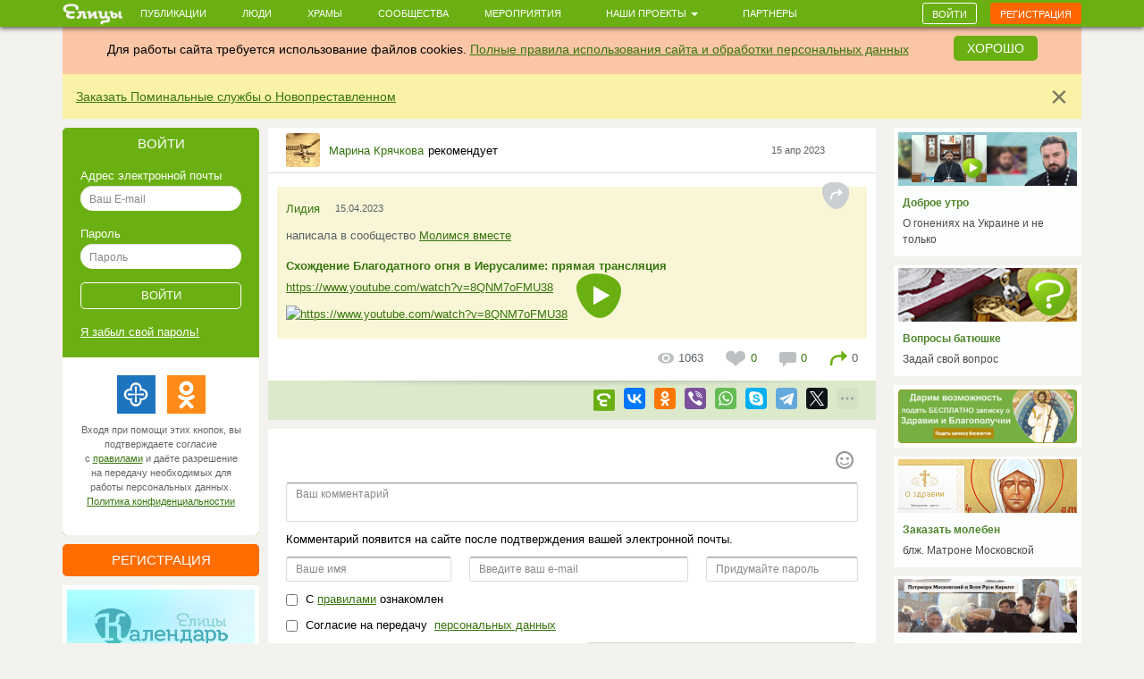

--- FILE ---
content_type: text/html; charset=utf-8
request_url: https://elitsy.ru/profile/202702/2319572/
body_size: 43573
content:
<!DOCTYPE html>
<html lang="ru" xmlns:og="http://ogp.me/ns#">
<head>





    <!-- Meta, title, CSS, favicons, etc. -->

    <meta charset="utf-8">
    <meta name="viewport" content="width=device-width, initial-scale=1.0">
    
    
    
    <meta name="author" content="">
    
    
    
    <meta name="keywords" content="православие, православный сайт, социальная сеть, церковь, общение, храм, русское православие, православие сегодня, христианство, святой, друзья, мероприятия, сообщества, церковь святого, церкви Москвы, русская православная церковь, венчание, христианин, история христианства, грех, православные фильмы, православный календарь, монастыри" />

    <meta name="google-site-verification" content="y3ViqTLDOjQU669uX4K42ADWS9hB-muWEHTkPX40I0Y" />
    <meta name="webpush-vapid-key" content="BENT-gJ_TFl0HDqAbpRp3HNH7GNT83k1NXW9iNx67n9xjjYFWGpmXqjbRV5i8BKn-9_v9nh_qM_gUTDd86JpbOY">


    <link rel="image_src" href="https://img.youtube.com/vi/8QNM7oFMU38/0.jpg" />
<meta property="title" content="Марина Крячкова" />
<meta property="description" content=" " />

<meta property="og:type" content="website" />
<meta property="og:title" content="Марина Крячкова" />
<meta property="og:description" content=" " />
<meta itemprop="og:headline" content="Марина Крячкова" />
<meta itemprop="og:description" content=" " />

<meta property="og:url" content="https://elitsy.ru/profile/202702/2319572/" />

<meta property="og:image" content="https://img.youtube.com/vi/8QNM7oFMU38/0.jpg" />





<meta property="twitter:title" content="Марина Крячкова" />
<meta property="twitter:description" content=" " />
<meta property="twitter:image" content="https://img.youtube.com/vi/8QNM7oFMU38/0.jpg" />


    <title>Публикация от 15 апреля 2023 &mdash; православная социальная сеть «Елицы»</title>

    <link type="text/css" href="https://static.elitsy.ru/static/wp-bundles/elitsy/css/base_html.986a67c84cd21b88529b.css" rel="stylesheet" />
    

<link type="text/css" href="https://static.elitsy.ru/static/wp-bundles/elitsy/css/base.a839cfae539c11984f5d.css" rel="stylesheet" />




    
<script type="text/javascript">(function(w,d,u){w.readyQ=[];w.bindReadyQ=[];function p(x,y){if(x=="ready"){w.bindReadyQ.push(y);}else{w.readyQ.push(x);}};var a={ready:p,bind:p};w.$=w.jQuery=function(f){if(f===d||f===u){return a}else{p(f)}}})(window,document)</script>
<script src="https://static.elitsy.ru/static/assets/js/nprogress.js" type="text/javascript" charset="utf-8"></script>
<script src="https://static.elitsy.ru/static/wp-bundles/assets/settings.ac9d31.js" type="text/javascript" charset="utf-8"></script>



    <link rel="apple-touch-icon-precomposed" sizes="144x144" href="https://static.elitsy.ru/static/assets/ico/apple-touch-icon-144-precomposed.png" />
    <link rel="apple-touch-icon-precomposed" sizes="114x114" href="https://static.elitsy.ru/static/assets/ico/apple-touch-icon-114-precomposed.png" />
    <link rel="apple-touch-icon-precomposed" sizes="72x72" href="https://static.elitsy.ru/static/assets/ico/apple-touch-icon-72-precomposed.png" />
    <link rel="apple-touch-icon-precomposed" href="https://static.elitsy.ru/static/assets/ico/apple-touch-icon-57-precomposed.png" />

    <link rel="shortcut icon" href="https://static.elitsy.ru/static/assets/ico/favicon.png">

</head>

<body class="inside-page">


    

<!--LiveInternet counter--><script type="text/javascript"><!--
new Image().src = "//counter.yadro.ru/hit?r"+
escape(document.referrer)+((typeof(screen)=="undefined")?"":
";s"+screen.width+"*"+screen.height+"*"+(screen.colorDepth?
screen.colorDepth:screen.pixelDepth))+";u"+escape(document.URL)+
";"+Math.random();//--></script><!--/LiveInternet-->





    







    <div class="wrap">

        
            

<header class="navbar navbar-small navbar-fixed-top"><div class="container"><div class="brand-small"><a href="https://elitsy.ru/"><img title="" src="https://static.elitsy.ru/static/images/logo-small.png"></a></div><ul class="navtop js-silent"><li><a href="https://elitsy.ru/posts/">Публикации</a></li><li><a href="https://elitsy.ru/users/top/">Люди</a></li><li><a href="https://elitsy.ru/parish/top/">Храмы</a></li><li><a href="https://elitsy.ru/communities/">Сообщества</a></li><li><a href="https://elitsy.ru/events/">Мероприятия</a></li><li><span class='dropdown'><a href="#" data-toggle='dropdown'>
                        Наши проекты
                        <span class='caret'></span></a><div class="dropdown-menu"><div class="arrow"></div><ul><li><a href="https://zapiski.elitsy.ru/">Елицы.Записки</a></li><li><a href="http://www.convent.mrezha.ru/semia">Нравственные основы семьи</a></li><li><a href="https://elitsy.ru/lawyers/">Вопросы юристу</a></li><li><a href="https://dialog.elitsy.ru/">Вопросы батюшке</a></li><li><a href="https://elitsy.ru/voprosy-psychologu/">Вопросы психологу</a></li><li><a href="https://elitsy.ru/holy/">Православные святыни</a></li><li><a href="https://elitsy.ru/prayer/">Молитва по соглашению</a></li><li><a href="https://elitsy.ru/utro/">Доброе утро</a></li><li><a href="https://elitsy.ru/short/">с о.Андреем Ткачевым</a></li><li><a href="https://elitsy.ru/vecher/">Добрый вечер</a></li><li><a href="https://elitsy.ru/watercolor/">Словесная акварель</a></li><li><a href="https://elitsy.ru/pritchi/">Крылатые притчи</a></li><li><a href="https://elitsy.ru/psychologia/">Советы психолога</a></li><li><a href="https://elitsy.ru/sober/">На трезвую голову</a></li><li><a href="https://elitsy.ru/prostranstvia/">ПроСтранствия</a></li><li><a href="https://elitsy.ru/musik/">Духовная музыка</a></li><li><a href="https://elitsy.ru/moleben/">Молебен о благотворителях</a></li><li><a href="https://elitsy.ru/orientatsiya/">Ориентация</a></li><li><a href="https://elitsy.ru/videos/">Видео</a></li></ul></div></span></li><li><a href="https://elitsy.ru/partners/" target="_blank">Партнеры</a></li></ul><div id="my-popovers" class="popover-message"></div><div class="btn-top"><a class="btn btn-primary js-login-required" data-title="" href="/profile/202702/2319572/">Войти</a><a class="btn btn-success js-login-required" data-state="accessing" data-title="" href="/profile/202702/2319572/">Регистрация</a></div></div></header><div class="top-banner" id="super-mega-msg"><div class="container"><div id="c_alert" class="alert fade in" style="background: #fac6a6;text-align:center"><div class="alert-inner" style="display:inline-block">
                    Для работы сайта требуется использование файлов cookies.
                    <a href="https://elitsy.ru/agreements/">Полные правила использования сайта и обработки персональных данных</a></div><a id="id_cookie_alert" class="btn btn-primary" style="margin-top: -5px;margin-left: 15px;" href="#">Хорошо</a></div><div class="alert fade in"><button data-message-id="333" class="close" type="button">&times;</button><div class="alert-inner"><p><a href="https://zapiski.elitsy.ru/church/pominalnye-sluzhby-o-novoprestavlennyh?partner=Eitsyweb" target="_blank">Заказать Поминальные службы о Новопреставленном</a></p></div></div></div></div>

            
        

        <!-- chats -->
        <div class="chat" id='chats'></div>
        <!-- end chats -->

        
            
            <div class="content">
                <div class="container">
                    
                    <div class="left-col">
                        
                            




        
<div class="enter-accessing"><div class="ea-block enter active"><div class="enter-title"><a data-selector="#enter-accessing-login" data-hide="#enter-accessing-registration" class="js-collapse-selector" href="#">Войти</a></div><div id="enter-accessing-login" class="enter-form"><form class="js-t-ajax-form" role="form" data-cb="login" data-no-sending-text="true" method="post" action="/login/?next=/profile/202702/2319572/"><div class="js-ajax-update"><input type='hidden' name='csrfmiddlewaretoken' value='oZXIezRU7GTqhKapAURUl0D4JmzrNmwjtgCSn8rneOLrOAtrovxVzOAba5RgXGPQ' /></div><div class="js-ajax-update error-list"></div>
        Адрес электронной почты
    <div class="js-ajax-update form-group"><input autofocus="" class="form-control" id="id_username" maxlength="254" name="username" placeholder="Ваш E-mail" tabindex="1" type="text" required /></div>
        Пароль
    <div class="js-ajax-update form-group"><input class="form-control" id="id_password" name="password" placeholder="Пароль" tabindex="1" type="password" required /></div><div class="js-ajax-update form-group"></div><div class="form-group text-center"><input type="submit" value="Войти" class="submit" tabindex="1"></div></form><a href="https://elitsy.ru/profile/lost-password/">Я&nbsp;забыл&nbsp;свой&nbsp;пароль!</a><div class="soc-enter"><div class="soc-icon-enter js-soc-auth"><a class="sprite-icon pr" href="https://elitsy.ru/social-auth/login/prihodru/?next=/profile/202702/2319572/" title="Prihod.ru"></a><a class="sprite-icon odn" href="https://elitsy.ru/social-auth/login/odnoklassniki-oauth2/?next=/profile/202702/2319572/" title="Одноклассники"></a></div><div class="reg-text">Входя при помощи этих кнопок, вы подтверждаете согласие с&nbsp;<a href="https://elitsy.ru/agreements/" target='_blank'>правилами</a> и даёте разрешение на передачу необходимых для работы персональных данных. <a href="https://static.elitsy.ru/static/elitsy_ru_privacy_policy.doc" target='_blank'>Политика&nbsp;конфиденциальностии</a></div></div></div></div><div class="ea-block accessing"><div class="enter-title"><a data-selector="#enter-accessing-registration" data-hide="#enter-accessing-login" class="js-collapse-selector" href="#">Регистрация</a></div><div id="enter-accessing-registration" class="enter-form"><form class="js-t-ajax-form" autocomplete="off" data-cb="step1" role="form" method="post" action="https://elitsy.ru/profile/registration/step1/?next=/profile/202702/2319572/"><div class="js-ajax-update"><input type='hidden' name='csrfmiddlewaretoken' value='oZXIezRU7GTqhKapAURUl0D4JmzrNmwjtgCSn8rneOLrOAtrovxVzOAba5RgXGPQ' /><input id="id_os" name="os" type="hidden" /><input id="id_screen" name="screen" type="hidden" /></div><div class="js-ajax-update error-list"></div>
        Имя
    <div class="js-ajax-update form-group"><input class="form-control" id="id_first_name" maxlength="32" name="first_name" placeholder="Имя" tabindex="1" type="text" required /></div>
        Адрес электронной почты
    <div class="js-ajax-update form-group"><input class="form-control" id="id_email" maxlength="75" name="email" placeholder="Ваш E-mail" tabindex="1" type="email" required /></div>
        Пароль
    <div class="js-ajax-update form-group"><input class="form-control" id="id_password" name="password" placeholder="Придумайте пароль" tabindex="1" type="password" required /></div><div class="js-ajax-update form-group"></div><div class="form-group js-ajax-update"><div class="checkbox"><label><input id="id_subscribe_on_zapiski" name="subscribe_on_zapiski" type="checkbox" />Получать информационную рассылку службы Елицы.Записки</label></div></div><div class="js-ajax-update form-group"><div class="checkbox"><label><input id="id_agreements_ok" name="agreements_ok" tabindex="1" type="checkbox" required />C <a href="https://elitsy.ru/agreements/#top" target='_blank'>правилами</a> ознакомлен</label></div></div><div class="js-ajax-update form-group"><div class="checkbox"><label><input id="id_privacy_policy_ok" name="privacy_policy_ok" tabindex="1" type="checkbox" required /> Согласие на передачу &nbsp;<a href="https://static.elitsy.ru/static/elitsy_ru_privacy_policy.doc" target="_blank">персональных данных</a></label></div></div><div class="js-ajax-update form-group form-captcha-row"><script src="https://www.google.com/recaptcha/api.js?hl=ru"></script><div class="g-recaptcha" data-sitekey="6LcszyEUAAAAAF8oBGtt6bbtjzTOaeXYqBhAw7eO" data-required="True" data-id="id_captcha" ></div><noscript><div style="width: 302px; height: 352px;"><div style="width: 302px; height: 352px; position: relative;"><div style="width: 302px; height: 352px; position: absolute;"><iframe src="https://www.google.com/recaptcha/api/fallback?k=6LcszyEUAAAAAF8oBGtt6bbtjzTOaeXYqBhAw7eO"
                frameborder="0" scrolling="no"
                style="width: 302px; height:352px; border-style: none;"></iframe></div><div style="width: 250px; height: 80px; position: absolute; border-style: none;
                  bottom: 21px; left: 25px; margin: 0px; padding: 0px; right: 25px;"><textarea id="g-recaptcha-response" name="g-recaptcha-response"
                  class="recaptcha_challenge_field"
                  style="width: 250px; height: 80px; border: 1px solid #c1c1c1;
                         margin: 0px; padding: 0px; resize: none;" value=""></textarea><input type="hidden" name="recaptcha_response_field" value="manual_challenge" /></div></div></div></noscript></div><div class="form-group text-center"><input type="submit" value="Получить доступ" class="submit" tabindex="1"></div></form><div class="soc-enter"><div class="soc-icon-enter js-soc-auth"><a class="sprite-icon pr" href="https://elitsy.ru/social-auth/login/prihodru/?next=/profile/202702/2319572/" title="Prihod.ru"></a><a class="sprite-icon odn" href="https://elitsy.ru/social-auth/login/odnoklassniki-oauth2/?next=/profile/202702/2319572/" title="Одноклассники"></a></div><div class="reg-text">Регистрируясь при помощи этих кнопок, вы подтверждаете согласие с&nbsp;<a href="https://elitsy.ru/agreements/" target='_blank'>правилами</a> и даёте разрешение на передачу необходимых для работы персональных данных. <a href="https://static.elitsy.ru/static/elitsy_ru_privacy_policy.doc" target='_blank'>Политика&nbsp;конфиденциальностии</a></div></div></div></div></div>




        <a class="banner-left banner-margin-top" href="https://calendar.elitsy.ru/?partner=elitsyweb" title="Елицы.Календарь" target="_blank"><img src="https://static.elitsy.ru/media/main-page/pictures/small/202004/calendar-big.png"></a><a class="banner-left banner-margin-top" href="https://rutube.ru/video/5dfc4bba7346872d4fa2b4672787182a/" title="Вся правда о Елицы" target="_blank"><img src="https://static.elitsy.ru/media/main-page/pictures/small/201807/pravda.jpg"></a><div class="js-load-remote-widget" data-url="https://fond.elitsy.ru/banner/elitsy"></div>

        

            
            
            
            
            
            
            
            
            
            
            

            
            
            
            
            

        


        

            

            
            
            
            
            
            
            
            
            
            
            
            
            
            
            
            
            
            
            
            
            
            
            
            
            
            
            
            
            
            
            

        

    

                        
                    </div>
                    <div class="center-col js-wall-over" id="container-center-col">
                        
    

    

    
    






<div class="post clearfix item js-section-board" data-pid="2319572">
    <div class="avatar-temp clearfix">
        <div class="avatar">
            
<div class="user-popup js-user-popup toolbar-user"
    
        data-url="https://elitsy.ru/profile/user-popup/202702/"
        data-type="user"
        data-target-object="img"
    ><a href="/profile/202702/" class="avatar-img"><i><img class="img-avatar" src="https://s3.elitsy.ru/media/cache/ac/83/ac837d806ae5e1ebf60a6d7f3d9e844b.jpg"></i></a><div class="avatar-name-wrap"><div class="rank"></div><div class="rank-null clearfix"><a href="/profile/202702/">Марина Крячкова</a><div class="avatar-rec">рекомендует</div></div></div></div>
        </div>
        <div class="avatar-temp-date">
            
            <a href="/profile/202702/2319572/">15 апр 2023</a>
        </div>
        
    </div>

    <h3 class="capital"></h3>
    <div class="anons">
        
            
            
        
    </div>
    <div class="anons js-emoji">
        <p> </p>
    </div>

    

    
        <div class="rec-text clearfix"><i class="sprite-icon share-icon"></i><div class="rec-note"><div><div class="avatar"><a href="/profile/64435/"
                                class="toolbar-user user-popup"
                                data-url="/profile/user-popup/64435/"
                                data-type="user">Лидия</a><em class="avatar-date"><a href="/communities/95236/2319552/">15.04.2023</a></em></div></div><div class="origin">написала в сообщество  <a href="/communities/95236/">Молимся вместе</a></div><h4><a href="/communities/95236/2319552/" class="js-open-box" data-skip-focus="true">Схождение Благодатного огня в Иерусалиме: прямая трансляция</a></h4><div class="js-post-body js-emoji" data-state="short"><p><a href="https://elitsy.ru/redirect?url=https%3A%2F%2Fwww.youtube.com%2Fwatch%3Fv%3D8QNM7oFMU38" rel="nofollow" target="_blank">https://www.youtube.com/watch?v=8QNM7oFMU38</a></p></div></div><div class="rec-media"><a href="/communities/95236/2319552/" class="js-post-video" data-attach="" data-player="/post-video/2319552/"><i class="sprite-icon button-play-big"></i><img src="https://img.youtube.com/vi/8QNM7oFMU38/0.jpg" alt="https://www.youtube.com/watch?v=8QNM7oFMU38" class="first-post-img-from-url" /></a></div></div>
    

    

    
        









<div class="replies clearfix"><ul class="pull-right"><li class="views-li"><a class="sprite-icon views"></a><span>1063</span></li><li class="like-li"><a href="/like/28/2319572/?count=0"
                class="js-ym-goal-like like_it js-login-required "><i class="sprite-icon like"></i></a><a class="count_likes js-open-box" href="#"
                data-url="/like-modal/28/2319572/"
                data-popup-url="/like-tooltip/28/2319572/"
                >0</a></li><li class="comment-li js-comments-counters" rel="2319572"><a class="sprite-icon comment  js-login-required "
                   href="/profile/202702/2319572/#comments-list-anchor"></a><a href="/profile/202702/2319572/#comments-list-anchor"
                    class="js-comments-count  js-login-required "
                    >0</a></li><li class="share-recommend js-share-recommend"
            data-target="#yaShare-2319572"><a href="#"
                    class="sprite-icon recommend js-locate js-tooltip"
                    title="Поделиться"></a><span class="reposts-count">0</span></li></ul></div>


    <div class="hide social-replies js-social-toggle">
        


<div class="social  js-item-social clearfix">
    
    <div class="pull-left"></div>
    <div class="pull-right">
    
        
            
            
                
                    <a href="/repost/28/2319552/" title='Елицы' rel="ajax-post" data-need="hide" data-callback="inc_reposts_count" class="js-ym-goal-share sprite-icon b-share-icon_elitsy pull-left  js-login-required "></a>
                
            
        
        
        

<div id="yaShare-2319572" class="sharing-init pull-right"
    data-yashareL10n="ru"
    data-yashareQuickServices="vkontakte,odnoklassniki,viber,whatsapp,skype,telegram"
    
        data-yashareTitle="Схождение Благодатного огня в Иерусалиме: прямая трансляция"
    
    
        data-yashareDescription='https://www.youtube.com/watch?v=8QNM7oFMU38'
    
    
        
            data-yashareLink="https://elitsy.ru/communities/95236/2319552/?utm_medium=0&utm_campaign=Repost&utm_content=https%3A%2F%2Felitsy.ru%2Fcommunities%2F95236%2F2319552%2F"
        
        data-yashareType="link"
    
    
        data-yashareImage="https://img.youtube.com/vi/8QNM7oFMU38/0.jpg"
    
    >
</div>

    
    </div>
    
</div>


    </div>

    

</div>

<div class="js-section-posts">


<div class="comment-anons list-posts-comment comment-new"><div id="comments-list-anchor"></div><div class="comments-list-container js-comments" data-check-url="/comments/28/2319572/check-new/0/"></div></div><div class="form-block clearfix"><form id="comment-form" data-dissubmit="true"
            class="js-comment-form comment-form js-t-ajax-form-old js-vs-smile-picker"
            data-smile-target=".js-comment-smile-target" data-reverse-enter="true"
            data-type="comment" role="form" action="/comments/post/?skipm=1" method="post"><div class="js-ajax-update"><input type='hidden' name='csrfmiddlewaretoken' value='oZXIezRU7GTqhKapAURUl0D4JmzrNmwjtgCSn8rneOLrOAtrovxVzOAba5RgXGPQ' /><input id="id_att_ids" name="att_ids" type="hidden" /><input id="id_att_ids_del" name="att_ids_del" type="hidden" /></div><div class="alert replay-for js-replay-for none js-emoji"><button type="button" data-dismiss="alert" aria-hidden="true" class="close js-comment-replay-cancel">×</button><span>в ответ на </span><a class="comment-id" href="#">комментарий</a></div><div class="js-ajax-update error-list"></div><div class="form-group" data-target="id_message"><div class="pull-right"><span class="js-comment-smile-target"></span></div></div><div class="js-ajax-update"><div class="form-group"><input id="id_object_pk" name="object_pk" type="hidden" value="2319572" /><input id="id_content_type" name="content_type" type="hidden" value="28" /><input id="id_replay_for" name="replay_for" type="hidden" /><textarea class="form-control js-autosize" cols="40" id="id_message" name="message" placeholder="Ваш комментарий" rows="2" tabindex="1"></textarea></div></div><div class="js-reg-form"><div class="recording-unit js-ajax-update"><p>Комментарий появится на сайте после подтверждения вашей электронной почты.</p><div class="block-rec  clearfix"><div class="b-rec-1"><input class="form-control" id="id_reg-first_name" maxlength="32" name="reg-first_name" placeholder="Ваше имя" tabindex="2" type="text" /></div><div class="b-rec-2"><input class="form-control" id="id_reg-email" maxlength="75" name="reg-email" placeholder="Введите ваш e-mail" tabindex="3" type="email" required /></div><div class="b-rec-3"><input class="form-control" id="id_reg-password" name="reg-password" placeholder="Придумайте пароль" tabindex="4" type="password" required /></div></div><p><input id="id_reg-agreements_ok" name="reg-agreements_ok" tabindex="5" type="checkbox" /> С <a href="/agreements/" target="_blank" tabindex="6">правилами</a> ознакомлен
                        
                    </p><p><input id="id_reg-privacy_policy_ok" name="reg-privacy_policy_ok" tabindex="6" type="checkbox" required /> Согласие на передачу &nbsp;<a href="https://static.elitsy.ru/static/elitsy_ru_privacy_policy.doc" target="_blank" tabindex="7">персональных данных</a></p><div class="block-captcha  clearfix"><div class=" pull-left text-captcha">Защита от спама: </div><div class=" pull-right enter-captcha"><script src="https://www.google.com/recaptcha/api.js?hl=ru"></script><div class="g-recaptcha" data-sitekey="6LcszyEUAAAAAF8oBGtt6bbtjzTOaeXYqBhAw7eO" data-required="True" data-id="id_reg-captcha" data-tabindex="8" ></div><noscript><div style="width: 302px; height: 352px;"><div style="width: 302px; height: 352px; position: relative;"><div style="width: 302px; height: 352px; position: absolute;"><iframe src="https://www.google.com/recaptcha/api/fallback?k=6LcszyEUAAAAAF8oBGtt6bbtjzTOaeXYqBhAw7eO"
                frameborder="0" scrolling="no"
                style="width: 302px; height:352px; border-style: none;"></iframe></div><div style="width: 250px; height: 80px; position: absolute; border-style: none;
                  bottom: 21px; left: 25px; margin: 0px; padding: 0px; right: 25px;"><textarea id="g-recaptcha-response" name="g-recaptcha-response"
                  class="recaptcha_challenge_field"
                  style="width: 250px; height: 80px; border: 1px solid #c1c1c1;
                         margin: 0px; padding: 0px; resize: none;" value=""></textarea><input type="hidden" name="recaptcha_response_field" value="manual_challenge" /></div></div></div></noscript></div></div></div></div><div class="list-file clearfix"><ul class="attachmets-list"></ul></div><div class="pull-right"><input type="submit" data-yandex-metrika-ctid="28" tabindex="8" name="post" value='Отправить' class="btn btn-primary btn-lg" /></div></form></div>



    
<div class="post recomend-block clearfix infscr-item"><h3>Рекомендуем</h3><div class="rec-block-itme"><a href="/communities/112739/1309746/"
                class="rec-bloc-img"><img src="https://static.elitsy.ru/media/src/3e/f4/3ef490e37d2a4f12a863fb65faed4b2e.jpg"></a><h4><a href="/communities/112739/1309746/">
                Заказать молебен свт. Спиридону Тримифунтскому у его святых мощей
            </a></h4></div><div class="rec-block-itme"><a href="/communities/112739/1265022/"
                class="rec-bloc-img"><img src="https://img.youtube.com/vi/5HKFUIoe584/0.jpg"></a><h4><a href="/communities/112739/1265022/">
                Заказать Молебен свт. Николаю Чудотворцу в г.Бари
            </a></h4></div><div class="rec-block-itme"><a href="/communities/28549/1828130/"
                class="rec-bloc-img"><img src="https://www.pravmir.ru/wp-content/uploads/2016/01/87794576_c40a2d20-3818-4e3d-bd64-aa36730dd781-600x337.jpg"></a><h4><a href="/communities/28549/1828130/">
                Умер кенийский мусульманин, закрывший собой христиан во время...
            </a></h4></div></div>


</div>

<script type="text/html" id="js-template-img-from-url">
    <div id="js-gallery-view" class="carousel slide photo-modal">
        <div class="carousel-inner">
            <div class="item active">
                <div class="photo-inner">
                    <div class="photo-top">
                        <div id="photo-view-caption" class="photo-title"></div>
                        <div class="photo-img" style="max-width: 844px;">
                            <a href="{image_src}" target="_blank">
                                <img class="active" src="{image_src}" />
                            </a>
                        </div>
                    </div>
                    <div class="photo-bottom"></div>
                </div>
            </div>
        </div>
    </div>
</script>




                    </div>
                    <div class="right-col">
                        
                            





  

    
    <a class="main-map structure" href="https://elitsy.ru/utro/">
        <div class="map-img"><img src="https://static.elitsy.ru/media/utro/ee/8b/ee8b65011ca143aa978ec63b1ed45201"></div>
        <h3>Доброе утро</h3>
        <p class="note">О гонениях на Украине и не только</p>
    </a>
    
<a class="main-map" href="https://dialog.elitsy.ru/">
    <div class="map-img"><img src="https://static.elitsy.ru/media/main-page/pictures/small/202003/dialog-banner-page-2.png" ></div>
    <h3>Вопросы батюшке</h3>
    <p class="note">Задай свой вопрос</p>
</a><a class="main-map" href="https://zapiski.elitsy.ru/blago?partner=elitsyWeb#a-form" target="_blank">
    <div><img src="https://static.elitsy.ru/media/main-page/pictures/small/202403/Бесплатно.png" alt="Бесплатная записка" ></div>
</a><a class="main-map" href="https://zapiski.elitsy.ru/church/tcerkov-1?partner=elitsyweb">
    <div class="map-img"><img src="https://static.elitsy.ru/media/main-page/pictures/small/201710/zp-matrona.jpg" ></div>
    <h3>Заказать молебен</h3>
    <p class="note">блж. Матроне Московской</p>
</a><a class="main-map" href="https://elitsy.ru/patriarhkirill/">
    <div class="map-img"><img src="https://static.elitsy.ru/media/main-page/pictures/small/202405/patriarh.png" ></div>
    <h3>Патриарх Кирилл</h3>
    <p class="note">Страница Патриарха</p>
</a><a class="main-map" href="https://elitsy.ru/profile/57/2383837/">
    <div class="map-img"><img src="https://static.elitsy.ru/media/main-page/pictures/small/201811/molitva.jpg" ></div>
    <h3>Молитва по соглашению</h3>
    <p class="note"></p>
</a>
<a class="main-map structure" href="https://elitsy.ru/projects/all/">
    <div class="map-img"><img src="https://static.elitsy.ru/static/images/b/banner-all-projects.png"></div>
    <h3>Наши проекты</h3>
    
</a><a class="main-map" href="https://elitsy.ru/voprosy-psychologu/">
    <div class="map-img"><img src="https://static.elitsy.ru/media/main-page/pictures/small/201707/voprosy-psychologu-3.png" ></div>
    <h3>Вопросы психологу</h3>
    <p class="note">Задай свой вопрос</p>
</a>





<div class="footer-right js-fix-on-scroll">
    
        
<div class="statistics fold">
    <h3 class="none js-selector">Наша статистика</h3>
    <ul>
        <li class="none js-selector">
            <a href="/users/top/" class="js-tooltip" data-toggle="tooltip" data-placement="left" data-original-title="За все время">Регистраций</a><span>295693</span>
        </li>
        
        
        
        <li class="none js-selector">
            <div class="dis-inline js-tooltip" data-toggle="tooltip" data-placement="left" data-original-title="За последние сутки">Посетителей</div><span>721648</span>
        </li>
        <li class="none js-selector">
            <a href="/users/top/?only_priests=on">Священников</a><span>1172</span>
        </li>
        <li class="none js-selector">
            <a href="/parish/top/" class="js-tooltip" data-toggle="tooltip" data-placement="left">Храмов всего</a><span>19737</span>
        </li>
        <li class="none js-selector">
            <a href="/parish/top/" class="js-tooltip" data-toggle="tooltip" data-placement="left" data-original-title="Храмы, в которых есть пользователи">Активных храмов</a><span>12246</span>
        </li>
    </ul>
    <div class="all-stat">
        <i class="sprite-icon"></i>
        <a href="#" class="js-collapse-selector js-selector" data-selector=".statistics .js-selector">Показать статистику</a>
        <a href="#" class="none js-collapse-selector js-selector" data-selector=".statistics .js-selector">Скрыть статистику</a>
    </div>
</div>

    

    
    
    

    
    
    

    

<div class="copy footer-menu">
    &copy; 2013-2026 Елицы.<br />
    Все права защищены <br /><a href="https://elitsy.ru/agreements/">Правила</a><span class="divide">&nbsp;| </span><a href="https://elitsy.ru/about/">О&nbsp;нас</a><span class="divide">&nbsp;| </span><a href="https://elitsy.ru/partners/">Партнеры</a><br><a href="https://elitsy.ru/feedback/">Служба&nbsp;поддержки</a><span class="divide">&nbsp;| </span><a href="https://elitsy.ru/dev/">Разработчикам</a><span class="divide">&nbsp;| </span><a href="?setmode=mobile">Мобильная&nbsp;версия</a><div class="soc-gr"><a href="http://vk.com/elitsy" class="sprite-icon vk" target="_blank">Мы в Вконтакте</a><a href="http://www.odnoklassniki.ru/group/54381051510787" class="sprite-icon od" target="_blank">Мы в Одноклассиках</a></div></div>

</div>

                        
                    </div>
                    
                </div>
            </div>
        
        
            <div class="push"></div>
        
    </div>

    
    <footer>
         <a href="#top" class="to-top"></a>
    
    
    
    
    
    </footer>
    







    <div class="flash-messages" id="flash-messages-caller" data-refresh='https://elitsy.ru/inform-messages/get-messages/'>
        
    

    </div>


<script id="banner-poproshaika" type="text/html">
    <div class="elbox-b__title">Уважаемые пользователи!</div>
<div class="elbox-b__anons">
    <p>Мы готовим масштабное обновление Елиц, но завершить эту работу мы сможем только с Вашей помощью! </p>
    <p>Вместе мы сделаем Елицы лучше!</p>
</div>
<div class="elbox-b__bg"><img src="https://static.elitsy.ru/static/b/elbox/1__bg.png" width="960" height="711"></div>
<div class="elbox-b__wrap-btn"><a href="https://elitsy.ru/sos/post/" class="elbox-b__btn"><i></i>Внести свою лепту</a></div>

</script>


    
<script src="//code.jquery.com/jquery-1.12.4.min.js" type="text/javascript" charset="utf-8"></script>
<script src="https://static.elitsy.ru/static/dist/fine-uploader/fine-uploader.min.js" type="text/javascript" charset="utf-8"></script>
<script type="text/javascript">(function($,d){$.each(readyQ,function(i,f){$(f)});$.each(bindReadyQ,function(i,f){$(d).bind("ready",f)})})(jQuery,document)</script>
<!-- HTML5 shim and Respond.js IE8 support of HTML5 elements and media queries -->
<!--[if lt IE 9]>
  <script src="https://static.elitsy.ru/static/assets/js/html5shiv.js"></script>
  <script src="https://static.elitsy.ru/static/assets/js/respond.min.js"></script>
  
<![endif]-->






<script type="text/javascript">
    var URLS = {
        'smiles': 'https://static.elitsy.ru/static/wp-bundles/assets/smiles.a9b160.js',
        'user_avatar': 'https://elitsy.ru/profile/avatar/111/',
        'chats_chat': 'https://elitsy.ru/chats/chat/111/',
        
        'select_choices_temples': 'https://elitsy.ru/parish/select/',
        
        'notices': 'https://elitsy.ru/notices/check/',
        'ajaxUpload': 'https://elitsy.ru/files/ajax-upload' + "?att=1"
    };
</script>

<script type="text/javascript" src="https://static.elitsy.ru/static/wp-bundles/elitsy/js/commons.js"></script>
<script type="text/javascript" src="https://static.elitsy.ru/static/wp-bundles/elitsy/js/base-commons.js"></script>

    <script type="text/javascript" src="https://static.elitsy.ru/static/wp-bundles/elitsy/js/base.js"></script>




<script type="text/javascript" defer>
$(function(){

    function extendSite() {
        SITE.up({
            isAnonymous: true,
            
            isMobile: false,
            getAuthModal: '<a href="https://elitsy.ru/login/" data-cb="loginBox"></a>',
            getMembershipNeededModal: '<a href="https://elitsy.ru/membership_needed_modal/"></a>',
            modalConfirm: {
                tpl: '\u003Cdiv id\u003D\u0022modal\u002Dconfirm\u0022\u003E\u000A    \u003Cdiv class\u003D\u0022modal\u002Dheader\u0022\u003E\u000A        \u003Ch2 class\u003D\u0022modal\u002Dtitle confirm\u002Dtitle\u0022\u003E\u003C/h2\u003E\u000A    \u003C/div\u003E\u000A    \u003Cdiv class\u003D\u0022modal\u002Dbody confirm\u002Dtext\u0022\u003E\u003C/div\u003E\u000A    \u003Cdiv class\u003D\u0022modal\u002Dpanel confirm\u002Dpanel\u0022\u003E\u000A        \u003Ca href\u003D\u0022#\u0022 class\u003D\u0022confirm\u002Dno btn btn\u002Ddefault\u0022\u003E\u003C/a\u003E\u000A        \u003Ca href\u003D\u0022#\u0022 class\u003D\u0022confirm\u002Dyes btn btn\u002Dprimary\u0022\u003E\u003C/a\u003E\u000A    \u003C/div\u003E\u000A\u003C/div\u003E',
                title: 'Подтверждение действия',
                text: 'Вы уверены?',
                yes: 'Да',
                no: 'Нет'
            },
            hideFromAnonym: {
                status: false,
                timeout: 3000,
                superTop: false,
                shower: window.supertop_activator['super_head']
            },
            sharingReminder: {'remind_on_anonymous': 10, 'show_after': 60000, 'remind_on': 365},
            soratnikPopupTemplate: [
                '<div class="medal-popup popup">',
                    '<div class="arrow"></div>',
                    '<div class="medal-popup-block-inner">Статус «Сподвижник»</br>',
                '</div>'
            ].join(''),
            voinstvoPopupTemplate: [
                '<div class="medal-popup popup">',
                    '<div class="arrow"></div>',
                    '<div class="medal-popup-block-inner">Состоит в сообществе</br><a href="https://elitsy.ru/communities/99768/detail/">Православное интернет-воинство</a></div>',
                '</div>'
            ].join(''),
            showPrayer: false,
            playSoundNotification: false
        });
        SITE.isFull = !SITE.isMobile;
        
        initSharingReminder();
    }

    if (!window.SITE) {
        $(document).on('el.fire', extendSite)
    } else {
        extendSite();
    }

    $('#id_cookie_alert').on('click', function  () {
        $('.with_cookie_alert').removeClass('with_cookie_alert');
        $("#c_alert").remove();
        $.cookie('agree_with_cookies', '1', {'path': '/'});
    });

});
</script>
<script src="https://yastatic.net/es5-shims/0.0.2/es5-shims.min.js"></script>
<script src="https://yastatic.net/share2/share.js"></script>







    
    
    <script>
        $(function() {
            $('.content').on('click', '.js-get-profile-detail', function() {
                var $this = $(this);
                $.get('/profile/data/202702/detail/', function(data) {
                    if (typeof data === 'object') {
                        $('.js-get-profile-detail').removeClass('js-get-profile-detail');
                        $.each(data, function( key, value ) {
                            $('.profile ' + key).html(value);
                        });
                    } else
                        location.reload(true);
                }).fail(function() {
                    location.reload(true);
                });
            });
        });
    </script>
    

<script>
    $(function(){
        $('.js-replay-on-comment').click(function(e) {
            $('#id_replay_for').val($(this).attr('data-id'));
        });
        // show sharing panel
        $('.js-locate').trigger('click');
    });
</script>



    

<script>
  (function(i,s,o,g,r,a,m){i['GoogleAnalyticsObject']=r;i[r]=i[r]||function(){
  (i[r].q=i[r].q||[]).push(arguments)},i[r].l=1*new Date();a=s.createElement(o),
  m=s.getElementsByTagName(o)[0];a.async=1;a.src=g;m.parentNode.insertBefore(a,m)
  })(window,document,'script','//www.google-analytics.com/analytics.js','ga');
  ga('create', 'UA-46832885-1', 'elitsy.ru');
  ga('send', 'pageview');
</script>






<!-- Yandex.Metrika counter -->
<script type="text/javascript">
    
    (function (d, w, c) {
        (w[c] = w[c] || []).push(function() {
            try {
                var yaCounter23541205 = new Ya.Metrika({
                    id:23541205,
                    clickmap:true,
                    trackLinks:true,
                    accurateTrackBounce:true,
                    webvisor:true
                });

                // apply collected sequence
                var goals = SITE.yagoals.goals;
                SITE.yagoals = yaCounter23541205;
                $.each(goals, function(i, item) {
                    SITE.yagoals.reachGoal(item);
                });
            } catch(e) {};
        });

        var n = d.getElementsByTagName("script")[0],
            s = d.createElement("script"),
            f = function () { n.parentNode.insertBefore(s, n); };
        s.type = "text/javascript";
        s.async = true;
        s.src = "//mc.yandex.ru/metrika/watch.js";

        if (w.opera == "[object Opera]") {
            d.addEventListener("DOMContentLoaded", f, false);
        } else { f(); }
    })(document, window, "yandex_metrika_callbacks");
    
    $(window).on('load', function() {


        $('body').on('click', 'form.js-form-short input[type="submit"], form.js-form-full input[type="submit"], form.form-post input[type="submit"]',
            function(e) {
            var postfix = $(this).data("yandex-metrika-postfix") || '';
            SITE.yagoals.reachGoal('YM_SEND_POST_BUTTON'+ postfix);
        });
        $('body').on('click', '.js-ym-goal-share', function(e) {
            SITE.yagoals.reachGoal('YM_CLICK_SHARE_ELITSY');
        });
        $('body').on('click', '.js-ym-goal-like', function(e) {
            SITE.yagoals.reachGoal('YM_CLICK_LIKE_ICON');
        });
        $('body').on('submit', '.js-comment-form, #comment-form', function(e) {
            SITE.yagoals.reachGoal('YM_SEND_COMMENT_BUTTON');
        });
        $('body').on('click', '.ya-share2__link, div.social a.social-sprite', function(e) {
            SITE.yagoals.reachGoal('YM_CLICK_SHARE_SOCIAL');
        });
        $('body').on('yaCounter', '#chat-window', function(e) {
            SITE.yagoals.reachGoal('YM_SEND_CHAT_MESSAGE');
        });
        $('body').on('click', '.right-col .ym-goal-calendar', function(e) {
            SITE.yagoals.reachGoal('GOTOCALENDAR');
        });
        // Social auth
        $('body').on('click', '.js-soc-auth > a', function(e) {
            SITE.yagoals.reachGoal('REG_Socset');
        });
        $('body').on('click', '#accessing-reg-modal .submit,#enter-accessing-registration .submit', function(e) {
            SITE.yagoals.reachGoal('REG_btn');
        });
    });
</script>
<noscript><div><img src="https://mc.yandex.ru/watch/23541205" style="position:absolute; left:-9999px;" alt="" /></div></noscript>
<!-- /Yandex.Metrika counter -->





<script src="https://cdn.ravenjs.com/3.16.1/raven.min.js" crossorigin="anonymous"></script><script>try{Raven.config('https://edf5447a9ec243dca64b4ec14a330fac@sentry.elitsy.ru/3').install()}catch(e){console.log(e)}</script>
</body>
</html>


--- FILE ---
content_type: text/html; charset=utf-8
request_url: https://www.google.com/recaptcha/api2/anchor?ar=1&k=6LcszyEUAAAAAF8oBGtt6bbtjzTOaeXYqBhAw7eO&co=aHR0cHM6Ly9lbGl0c3kucnU6NDQz&hl=ru&v=PoyoqOPhxBO7pBk68S4YbpHZ&size=normal&anchor-ms=20000&execute-ms=30000&cb=ao3nrzi9blfc
body_size: 49763
content:
<!DOCTYPE HTML><html dir="ltr" lang="ru"><head><meta http-equiv="Content-Type" content="text/html; charset=UTF-8">
<meta http-equiv="X-UA-Compatible" content="IE=edge">
<title>reCAPTCHA</title>
<style type="text/css">
/* cyrillic-ext */
@font-face {
  font-family: 'Roboto';
  font-style: normal;
  font-weight: 400;
  font-stretch: 100%;
  src: url(//fonts.gstatic.com/s/roboto/v48/KFO7CnqEu92Fr1ME7kSn66aGLdTylUAMa3GUBHMdazTgWw.woff2) format('woff2');
  unicode-range: U+0460-052F, U+1C80-1C8A, U+20B4, U+2DE0-2DFF, U+A640-A69F, U+FE2E-FE2F;
}
/* cyrillic */
@font-face {
  font-family: 'Roboto';
  font-style: normal;
  font-weight: 400;
  font-stretch: 100%;
  src: url(//fonts.gstatic.com/s/roboto/v48/KFO7CnqEu92Fr1ME7kSn66aGLdTylUAMa3iUBHMdazTgWw.woff2) format('woff2');
  unicode-range: U+0301, U+0400-045F, U+0490-0491, U+04B0-04B1, U+2116;
}
/* greek-ext */
@font-face {
  font-family: 'Roboto';
  font-style: normal;
  font-weight: 400;
  font-stretch: 100%;
  src: url(//fonts.gstatic.com/s/roboto/v48/KFO7CnqEu92Fr1ME7kSn66aGLdTylUAMa3CUBHMdazTgWw.woff2) format('woff2');
  unicode-range: U+1F00-1FFF;
}
/* greek */
@font-face {
  font-family: 'Roboto';
  font-style: normal;
  font-weight: 400;
  font-stretch: 100%;
  src: url(//fonts.gstatic.com/s/roboto/v48/KFO7CnqEu92Fr1ME7kSn66aGLdTylUAMa3-UBHMdazTgWw.woff2) format('woff2');
  unicode-range: U+0370-0377, U+037A-037F, U+0384-038A, U+038C, U+038E-03A1, U+03A3-03FF;
}
/* math */
@font-face {
  font-family: 'Roboto';
  font-style: normal;
  font-weight: 400;
  font-stretch: 100%;
  src: url(//fonts.gstatic.com/s/roboto/v48/KFO7CnqEu92Fr1ME7kSn66aGLdTylUAMawCUBHMdazTgWw.woff2) format('woff2');
  unicode-range: U+0302-0303, U+0305, U+0307-0308, U+0310, U+0312, U+0315, U+031A, U+0326-0327, U+032C, U+032F-0330, U+0332-0333, U+0338, U+033A, U+0346, U+034D, U+0391-03A1, U+03A3-03A9, U+03B1-03C9, U+03D1, U+03D5-03D6, U+03F0-03F1, U+03F4-03F5, U+2016-2017, U+2034-2038, U+203C, U+2040, U+2043, U+2047, U+2050, U+2057, U+205F, U+2070-2071, U+2074-208E, U+2090-209C, U+20D0-20DC, U+20E1, U+20E5-20EF, U+2100-2112, U+2114-2115, U+2117-2121, U+2123-214F, U+2190, U+2192, U+2194-21AE, U+21B0-21E5, U+21F1-21F2, U+21F4-2211, U+2213-2214, U+2216-22FF, U+2308-230B, U+2310, U+2319, U+231C-2321, U+2336-237A, U+237C, U+2395, U+239B-23B7, U+23D0, U+23DC-23E1, U+2474-2475, U+25AF, U+25B3, U+25B7, U+25BD, U+25C1, U+25CA, U+25CC, U+25FB, U+266D-266F, U+27C0-27FF, U+2900-2AFF, U+2B0E-2B11, U+2B30-2B4C, U+2BFE, U+3030, U+FF5B, U+FF5D, U+1D400-1D7FF, U+1EE00-1EEFF;
}
/* symbols */
@font-face {
  font-family: 'Roboto';
  font-style: normal;
  font-weight: 400;
  font-stretch: 100%;
  src: url(//fonts.gstatic.com/s/roboto/v48/KFO7CnqEu92Fr1ME7kSn66aGLdTylUAMaxKUBHMdazTgWw.woff2) format('woff2');
  unicode-range: U+0001-000C, U+000E-001F, U+007F-009F, U+20DD-20E0, U+20E2-20E4, U+2150-218F, U+2190, U+2192, U+2194-2199, U+21AF, U+21E6-21F0, U+21F3, U+2218-2219, U+2299, U+22C4-22C6, U+2300-243F, U+2440-244A, U+2460-24FF, U+25A0-27BF, U+2800-28FF, U+2921-2922, U+2981, U+29BF, U+29EB, U+2B00-2BFF, U+4DC0-4DFF, U+FFF9-FFFB, U+10140-1018E, U+10190-1019C, U+101A0, U+101D0-101FD, U+102E0-102FB, U+10E60-10E7E, U+1D2C0-1D2D3, U+1D2E0-1D37F, U+1F000-1F0FF, U+1F100-1F1AD, U+1F1E6-1F1FF, U+1F30D-1F30F, U+1F315, U+1F31C, U+1F31E, U+1F320-1F32C, U+1F336, U+1F378, U+1F37D, U+1F382, U+1F393-1F39F, U+1F3A7-1F3A8, U+1F3AC-1F3AF, U+1F3C2, U+1F3C4-1F3C6, U+1F3CA-1F3CE, U+1F3D4-1F3E0, U+1F3ED, U+1F3F1-1F3F3, U+1F3F5-1F3F7, U+1F408, U+1F415, U+1F41F, U+1F426, U+1F43F, U+1F441-1F442, U+1F444, U+1F446-1F449, U+1F44C-1F44E, U+1F453, U+1F46A, U+1F47D, U+1F4A3, U+1F4B0, U+1F4B3, U+1F4B9, U+1F4BB, U+1F4BF, U+1F4C8-1F4CB, U+1F4D6, U+1F4DA, U+1F4DF, U+1F4E3-1F4E6, U+1F4EA-1F4ED, U+1F4F7, U+1F4F9-1F4FB, U+1F4FD-1F4FE, U+1F503, U+1F507-1F50B, U+1F50D, U+1F512-1F513, U+1F53E-1F54A, U+1F54F-1F5FA, U+1F610, U+1F650-1F67F, U+1F687, U+1F68D, U+1F691, U+1F694, U+1F698, U+1F6AD, U+1F6B2, U+1F6B9-1F6BA, U+1F6BC, U+1F6C6-1F6CF, U+1F6D3-1F6D7, U+1F6E0-1F6EA, U+1F6F0-1F6F3, U+1F6F7-1F6FC, U+1F700-1F7FF, U+1F800-1F80B, U+1F810-1F847, U+1F850-1F859, U+1F860-1F887, U+1F890-1F8AD, U+1F8B0-1F8BB, U+1F8C0-1F8C1, U+1F900-1F90B, U+1F93B, U+1F946, U+1F984, U+1F996, U+1F9E9, U+1FA00-1FA6F, U+1FA70-1FA7C, U+1FA80-1FA89, U+1FA8F-1FAC6, U+1FACE-1FADC, U+1FADF-1FAE9, U+1FAF0-1FAF8, U+1FB00-1FBFF;
}
/* vietnamese */
@font-face {
  font-family: 'Roboto';
  font-style: normal;
  font-weight: 400;
  font-stretch: 100%;
  src: url(//fonts.gstatic.com/s/roboto/v48/KFO7CnqEu92Fr1ME7kSn66aGLdTylUAMa3OUBHMdazTgWw.woff2) format('woff2');
  unicode-range: U+0102-0103, U+0110-0111, U+0128-0129, U+0168-0169, U+01A0-01A1, U+01AF-01B0, U+0300-0301, U+0303-0304, U+0308-0309, U+0323, U+0329, U+1EA0-1EF9, U+20AB;
}
/* latin-ext */
@font-face {
  font-family: 'Roboto';
  font-style: normal;
  font-weight: 400;
  font-stretch: 100%;
  src: url(//fonts.gstatic.com/s/roboto/v48/KFO7CnqEu92Fr1ME7kSn66aGLdTylUAMa3KUBHMdazTgWw.woff2) format('woff2');
  unicode-range: U+0100-02BA, U+02BD-02C5, U+02C7-02CC, U+02CE-02D7, U+02DD-02FF, U+0304, U+0308, U+0329, U+1D00-1DBF, U+1E00-1E9F, U+1EF2-1EFF, U+2020, U+20A0-20AB, U+20AD-20C0, U+2113, U+2C60-2C7F, U+A720-A7FF;
}
/* latin */
@font-face {
  font-family: 'Roboto';
  font-style: normal;
  font-weight: 400;
  font-stretch: 100%;
  src: url(//fonts.gstatic.com/s/roboto/v48/KFO7CnqEu92Fr1ME7kSn66aGLdTylUAMa3yUBHMdazQ.woff2) format('woff2');
  unicode-range: U+0000-00FF, U+0131, U+0152-0153, U+02BB-02BC, U+02C6, U+02DA, U+02DC, U+0304, U+0308, U+0329, U+2000-206F, U+20AC, U+2122, U+2191, U+2193, U+2212, U+2215, U+FEFF, U+FFFD;
}
/* cyrillic-ext */
@font-face {
  font-family: 'Roboto';
  font-style: normal;
  font-weight: 500;
  font-stretch: 100%;
  src: url(//fonts.gstatic.com/s/roboto/v48/KFO7CnqEu92Fr1ME7kSn66aGLdTylUAMa3GUBHMdazTgWw.woff2) format('woff2');
  unicode-range: U+0460-052F, U+1C80-1C8A, U+20B4, U+2DE0-2DFF, U+A640-A69F, U+FE2E-FE2F;
}
/* cyrillic */
@font-face {
  font-family: 'Roboto';
  font-style: normal;
  font-weight: 500;
  font-stretch: 100%;
  src: url(//fonts.gstatic.com/s/roboto/v48/KFO7CnqEu92Fr1ME7kSn66aGLdTylUAMa3iUBHMdazTgWw.woff2) format('woff2');
  unicode-range: U+0301, U+0400-045F, U+0490-0491, U+04B0-04B1, U+2116;
}
/* greek-ext */
@font-face {
  font-family: 'Roboto';
  font-style: normal;
  font-weight: 500;
  font-stretch: 100%;
  src: url(//fonts.gstatic.com/s/roboto/v48/KFO7CnqEu92Fr1ME7kSn66aGLdTylUAMa3CUBHMdazTgWw.woff2) format('woff2');
  unicode-range: U+1F00-1FFF;
}
/* greek */
@font-face {
  font-family: 'Roboto';
  font-style: normal;
  font-weight: 500;
  font-stretch: 100%;
  src: url(//fonts.gstatic.com/s/roboto/v48/KFO7CnqEu92Fr1ME7kSn66aGLdTylUAMa3-UBHMdazTgWw.woff2) format('woff2');
  unicode-range: U+0370-0377, U+037A-037F, U+0384-038A, U+038C, U+038E-03A1, U+03A3-03FF;
}
/* math */
@font-face {
  font-family: 'Roboto';
  font-style: normal;
  font-weight: 500;
  font-stretch: 100%;
  src: url(//fonts.gstatic.com/s/roboto/v48/KFO7CnqEu92Fr1ME7kSn66aGLdTylUAMawCUBHMdazTgWw.woff2) format('woff2');
  unicode-range: U+0302-0303, U+0305, U+0307-0308, U+0310, U+0312, U+0315, U+031A, U+0326-0327, U+032C, U+032F-0330, U+0332-0333, U+0338, U+033A, U+0346, U+034D, U+0391-03A1, U+03A3-03A9, U+03B1-03C9, U+03D1, U+03D5-03D6, U+03F0-03F1, U+03F4-03F5, U+2016-2017, U+2034-2038, U+203C, U+2040, U+2043, U+2047, U+2050, U+2057, U+205F, U+2070-2071, U+2074-208E, U+2090-209C, U+20D0-20DC, U+20E1, U+20E5-20EF, U+2100-2112, U+2114-2115, U+2117-2121, U+2123-214F, U+2190, U+2192, U+2194-21AE, U+21B0-21E5, U+21F1-21F2, U+21F4-2211, U+2213-2214, U+2216-22FF, U+2308-230B, U+2310, U+2319, U+231C-2321, U+2336-237A, U+237C, U+2395, U+239B-23B7, U+23D0, U+23DC-23E1, U+2474-2475, U+25AF, U+25B3, U+25B7, U+25BD, U+25C1, U+25CA, U+25CC, U+25FB, U+266D-266F, U+27C0-27FF, U+2900-2AFF, U+2B0E-2B11, U+2B30-2B4C, U+2BFE, U+3030, U+FF5B, U+FF5D, U+1D400-1D7FF, U+1EE00-1EEFF;
}
/* symbols */
@font-face {
  font-family: 'Roboto';
  font-style: normal;
  font-weight: 500;
  font-stretch: 100%;
  src: url(//fonts.gstatic.com/s/roboto/v48/KFO7CnqEu92Fr1ME7kSn66aGLdTylUAMaxKUBHMdazTgWw.woff2) format('woff2');
  unicode-range: U+0001-000C, U+000E-001F, U+007F-009F, U+20DD-20E0, U+20E2-20E4, U+2150-218F, U+2190, U+2192, U+2194-2199, U+21AF, U+21E6-21F0, U+21F3, U+2218-2219, U+2299, U+22C4-22C6, U+2300-243F, U+2440-244A, U+2460-24FF, U+25A0-27BF, U+2800-28FF, U+2921-2922, U+2981, U+29BF, U+29EB, U+2B00-2BFF, U+4DC0-4DFF, U+FFF9-FFFB, U+10140-1018E, U+10190-1019C, U+101A0, U+101D0-101FD, U+102E0-102FB, U+10E60-10E7E, U+1D2C0-1D2D3, U+1D2E0-1D37F, U+1F000-1F0FF, U+1F100-1F1AD, U+1F1E6-1F1FF, U+1F30D-1F30F, U+1F315, U+1F31C, U+1F31E, U+1F320-1F32C, U+1F336, U+1F378, U+1F37D, U+1F382, U+1F393-1F39F, U+1F3A7-1F3A8, U+1F3AC-1F3AF, U+1F3C2, U+1F3C4-1F3C6, U+1F3CA-1F3CE, U+1F3D4-1F3E0, U+1F3ED, U+1F3F1-1F3F3, U+1F3F5-1F3F7, U+1F408, U+1F415, U+1F41F, U+1F426, U+1F43F, U+1F441-1F442, U+1F444, U+1F446-1F449, U+1F44C-1F44E, U+1F453, U+1F46A, U+1F47D, U+1F4A3, U+1F4B0, U+1F4B3, U+1F4B9, U+1F4BB, U+1F4BF, U+1F4C8-1F4CB, U+1F4D6, U+1F4DA, U+1F4DF, U+1F4E3-1F4E6, U+1F4EA-1F4ED, U+1F4F7, U+1F4F9-1F4FB, U+1F4FD-1F4FE, U+1F503, U+1F507-1F50B, U+1F50D, U+1F512-1F513, U+1F53E-1F54A, U+1F54F-1F5FA, U+1F610, U+1F650-1F67F, U+1F687, U+1F68D, U+1F691, U+1F694, U+1F698, U+1F6AD, U+1F6B2, U+1F6B9-1F6BA, U+1F6BC, U+1F6C6-1F6CF, U+1F6D3-1F6D7, U+1F6E0-1F6EA, U+1F6F0-1F6F3, U+1F6F7-1F6FC, U+1F700-1F7FF, U+1F800-1F80B, U+1F810-1F847, U+1F850-1F859, U+1F860-1F887, U+1F890-1F8AD, U+1F8B0-1F8BB, U+1F8C0-1F8C1, U+1F900-1F90B, U+1F93B, U+1F946, U+1F984, U+1F996, U+1F9E9, U+1FA00-1FA6F, U+1FA70-1FA7C, U+1FA80-1FA89, U+1FA8F-1FAC6, U+1FACE-1FADC, U+1FADF-1FAE9, U+1FAF0-1FAF8, U+1FB00-1FBFF;
}
/* vietnamese */
@font-face {
  font-family: 'Roboto';
  font-style: normal;
  font-weight: 500;
  font-stretch: 100%;
  src: url(//fonts.gstatic.com/s/roboto/v48/KFO7CnqEu92Fr1ME7kSn66aGLdTylUAMa3OUBHMdazTgWw.woff2) format('woff2');
  unicode-range: U+0102-0103, U+0110-0111, U+0128-0129, U+0168-0169, U+01A0-01A1, U+01AF-01B0, U+0300-0301, U+0303-0304, U+0308-0309, U+0323, U+0329, U+1EA0-1EF9, U+20AB;
}
/* latin-ext */
@font-face {
  font-family: 'Roboto';
  font-style: normal;
  font-weight: 500;
  font-stretch: 100%;
  src: url(//fonts.gstatic.com/s/roboto/v48/KFO7CnqEu92Fr1ME7kSn66aGLdTylUAMa3KUBHMdazTgWw.woff2) format('woff2');
  unicode-range: U+0100-02BA, U+02BD-02C5, U+02C7-02CC, U+02CE-02D7, U+02DD-02FF, U+0304, U+0308, U+0329, U+1D00-1DBF, U+1E00-1E9F, U+1EF2-1EFF, U+2020, U+20A0-20AB, U+20AD-20C0, U+2113, U+2C60-2C7F, U+A720-A7FF;
}
/* latin */
@font-face {
  font-family: 'Roboto';
  font-style: normal;
  font-weight: 500;
  font-stretch: 100%;
  src: url(//fonts.gstatic.com/s/roboto/v48/KFO7CnqEu92Fr1ME7kSn66aGLdTylUAMa3yUBHMdazQ.woff2) format('woff2');
  unicode-range: U+0000-00FF, U+0131, U+0152-0153, U+02BB-02BC, U+02C6, U+02DA, U+02DC, U+0304, U+0308, U+0329, U+2000-206F, U+20AC, U+2122, U+2191, U+2193, U+2212, U+2215, U+FEFF, U+FFFD;
}
/* cyrillic-ext */
@font-face {
  font-family: 'Roboto';
  font-style: normal;
  font-weight: 900;
  font-stretch: 100%;
  src: url(//fonts.gstatic.com/s/roboto/v48/KFO7CnqEu92Fr1ME7kSn66aGLdTylUAMa3GUBHMdazTgWw.woff2) format('woff2');
  unicode-range: U+0460-052F, U+1C80-1C8A, U+20B4, U+2DE0-2DFF, U+A640-A69F, U+FE2E-FE2F;
}
/* cyrillic */
@font-face {
  font-family: 'Roboto';
  font-style: normal;
  font-weight: 900;
  font-stretch: 100%;
  src: url(//fonts.gstatic.com/s/roboto/v48/KFO7CnqEu92Fr1ME7kSn66aGLdTylUAMa3iUBHMdazTgWw.woff2) format('woff2');
  unicode-range: U+0301, U+0400-045F, U+0490-0491, U+04B0-04B1, U+2116;
}
/* greek-ext */
@font-face {
  font-family: 'Roboto';
  font-style: normal;
  font-weight: 900;
  font-stretch: 100%;
  src: url(//fonts.gstatic.com/s/roboto/v48/KFO7CnqEu92Fr1ME7kSn66aGLdTylUAMa3CUBHMdazTgWw.woff2) format('woff2');
  unicode-range: U+1F00-1FFF;
}
/* greek */
@font-face {
  font-family: 'Roboto';
  font-style: normal;
  font-weight: 900;
  font-stretch: 100%;
  src: url(//fonts.gstatic.com/s/roboto/v48/KFO7CnqEu92Fr1ME7kSn66aGLdTylUAMa3-UBHMdazTgWw.woff2) format('woff2');
  unicode-range: U+0370-0377, U+037A-037F, U+0384-038A, U+038C, U+038E-03A1, U+03A3-03FF;
}
/* math */
@font-face {
  font-family: 'Roboto';
  font-style: normal;
  font-weight: 900;
  font-stretch: 100%;
  src: url(//fonts.gstatic.com/s/roboto/v48/KFO7CnqEu92Fr1ME7kSn66aGLdTylUAMawCUBHMdazTgWw.woff2) format('woff2');
  unicode-range: U+0302-0303, U+0305, U+0307-0308, U+0310, U+0312, U+0315, U+031A, U+0326-0327, U+032C, U+032F-0330, U+0332-0333, U+0338, U+033A, U+0346, U+034D, U+0391-03A1, U+03A3-03A9, U+03B1-03C9, U+03D1, U+03D5-03D6, U+03F0-03F1, U+03F4-03F5, U+2016-2017, U+2034-2038, U+203C, U+2040, U+2043, U+2047, U+2050, U+2057, U+205F, U+2070-2071, U+2074-208E, U+2090-209C, U+20D0-20DC, U+20E1, U+20E5-20EF, U+2100-2112, U+2114-2115, U+2117-2121, U+2123-214F, U+2190, U+2192, U+2194-21AE, U+21B0-21E5, U+21F1-21F2, U+21F4-2211, U+2213-2214, U+2216-22FF, U+2308-230B, U+2310, U+2319, U+231C-2321, U+2336-237A, U+237C, U+2395, U+239B-23B7, U+23D0, U+23DC-23E1, U+2474-2475, U+25AF, U+25B3, U+25B7, U+25BD, U+25C1, U+25CA, U+25CC, U+25FB, U+266D-266F, U+27C0-27FF, U+2900-2AFF, U+2B0E-2B11, U+2B30-2B4C, U+2BFE, U+3030, U+FF5B, U+FF5D, U+1D400-1D7FF, U+1EE00-1EEFF;
}
/* symbols */
@font-face {
  font-family: 'Roboto';
  font-style: normal;
  font-weight: 900;
  font-stretch: 100%;
  src: url(//fonts.gstatic.com/s/roboto/v48/KFO7CnqEu92Fr1ME7kSn66aGLdTylUAMaxKUBHMdazTgWw.woff2) format('woff2');
  unicode-range: U+0001-000C, U+000E-001F, U+007F-009F, U+20DD-20E0, U+20E2-20E4, U+2150-218F, U+2190, U+2192, U+2194-2199, U+21AF, U+21E6-21F0, U+21F3, U+2218-2219, U+2299, U+22C4-22C6, U+2300-243F, U+2440-244A, U+2460-24FF, U+25A0-27BF, U+2800-28FF, U+2921-2922, U+2981, U+29BF, U+29EB, U+2B00-2BFF, U+4DC0-4DFF, U+FFF9-FFFB, U+10140-1018E, U+10190-1019C, U+101A0, U+101D0-101FD, U+102E0-102FB, U+10E60-10E7E, U+1D2C0-1D2D3, U+1D2E0-1D37F, U+1F000-1F0FF, U+1F100-1F1AD, U+1F1E6-1F1FF, U+1F30D-1F30F, U+1F315, U+1F31C, U+1F31E, U+1F320-1F32C, U+1F336, U+1F378, U+1F37D, U+1F382, U+1F393-1F39F, U+1F3A7-1F3A8, U+1F3AC-1F3AF, U+1F3C2, U+1F3C4-1F3C6, U+1F3CA-1F3CE, U+1F3D4-1F3E0, U+1F3ED, U+1F3F1-1F3F3, U+1F3F5-1F3F7, U+1F408, U+1F415, U+1F41F, U+1F426, U+1F43F, U+1F441-1F442, U+1F444, U+1F446-1F449, U+1F44C-1F44E, U+1F453, U+1F46A, U+1F47D, U+1F4A3, U+1F4B0, U+1F4B3, U+1F4B9, U+1F4BB, U+1F4BF, U+1F4C8-1F4CB, U+1F4D6, U+1F4DA, U+1F4DF, U+1F4E3-1F4E6, U+1F4EA-1F4ED, U+1F4F7, U+1F4F9-1F4FB, U+1F4FD-1F4FE, U+1F503, U+1F507-1F50B, U+1F50D, U+1F512-1F513, U+1F53E-1F54A, U+1F54F-1F5FA, U+1F610, U+1F650-1F67F, U+1F687, U+1F68D, U+1F691, U+1F694, U+1F698, U+1F6AD, U+1F6B2, U+1F6B9-1F6BA, U+1F6BC, U+1F6C6-1F6CF, U+1F6D3-1F6D7, U+1F6E0-1F6EA, U+1F6F0-1F6F3, U+1F6F7-1F6FC, U+1F700-1F7FF, U+1F800-1F80B, U+1F810-1F847, U+1F850-1F859, U+1F860-1F887, U+1F890-1F8AD, U+1F8B0-1F8BB, U+1F8C0-1F8C1, U+1F900-1F90B, U+1F93B, U+1F946, U+1F984, U+1F996, U+1F9E9, U+1FA00-1FA6F, U+1FA70-1FA7C, U+1FA80-1FA89, U+1FA8F-1FAC6, U+1FACE-1FADC, U+1FADF-1FAE9, U+1FAF0-1FAF8, U+1FB00-1FBFF;
}
/* vietnamese */
@font-face {
  font-family: 'Roboto';
  font-style: normal;
  font-weight: 900;
  font-stretch: 100%;
  src: url(//fonts.gstatic.com/s/roboto/v48/KFO7CnqEu92Fr1ME7kSn66aGLdTylUAMa3OUBHMdazTgWw.woff2) format('woff2');
  unicode-range: U+0102-0103, U+0110-0111, U+0128-0129, U+0168-0169, U+01A0-01A1, U+01AF-01B0, U+0300-0301, U+0303-0304, U+0308-0309, U+0323, U+0329, U+1EA0-1EF9, U+20AB;
}
/* latin-ext */
@font-face {
  font-family: 'Roboto';
  font-style: normal;
  font-weight: 900;
  font-stretch: 100%;
  src: url(//fonts.gstatic.com/s/roboto/v48/KFO7CnqEu92Fr1ME7kSn66aGLdTylUAMa3KUBHMdazTgWw.woff2) format('woff2');
  unicode-range: U+0100-02BA, U+02BD-02C5, U+02C7-02CC, U+02CE-02D7, U+02DD-02FF, U+0304, U+0308, U+0329, U+1D00-1DBF, U+1E00-1E9F, U+1EF2-1EFF, U+2020, U+20A0-20AB, U+20AD-20C0, U+2113, U+2C60-2C7F, U+A720-A7FF;
}
/* latin */
@font-face {
  font-family: 'Roboto';
  font-style: normal;
  font-weight: 900;
  font-stretch: 100%;
  src: url(//fonts.gstatic.com/s/roboto/v48/KFO7CnqEu92Fr1ME7kSn66aGLdTylUAMa3yUBHMdazQ.woff2) format('woff2');
  unicode-range: U+0000-00FF, U+0131, U+0152-0153, U+02BB-02BC, U+02C6, U+02DA, U+02DC, U+0304, U+0308, U+0329, U+2000-206F, U+20AC, U+2122, U+2191, U+2193, U+2212, U+2215, U+FEFF, U+FFFD;
}

</style>
<link rel="stylesheet" type="text/css" href="https://www.gstatic.com/recaptcha/releases/PoyoqOPhxBO7pBk68S4YbpHZ/styles__ltr.css">
<script nonce="7eIh2T_mu6CWEcgOuGdbNg" type="text/javascript">window['__recaptcha_api'] = 'https://www.google.com/recaptcha/api2/';</script>
<script type="text/javascript" src="https://www.gstatic.com/recaptcha/releases/PoyoqOPhxBO7pBk68S4YbpHZ/recaptcha__ru.js" nonce="7eIh2T_mu6CWEcgOuGdbNg">
      
    </script></head>
<body><div id="rc-anchor-alert" class="rc-anchor-alert"></div>
<input type="hidden" id="recaptcha-token" value="[base64]">
<script type="text/javascript" nonce="7eIh2T_mu6CWEcgOuGdbNg">
      recaptcha.anchor.Main.init("[\x22ainput\x22,[\x22bgdata\x22,\x22\x22,\[base64]/[base64]/[base64]/ZyhXLGgpOnEoW04sMjEsbF0sVywwKSxoKSxmYWxzZSxmYWxzZSl9Y2F0Y2goayl7RygzNTgsVyk/[base64]/[base64]/[base64]/[base64]/[base64]/[base64]/[base64]/bmV3IEJbT10oRFswXSk6dz09Mj9uZXcgQltPXShEWzBdLERbMV0pOnc9PTM/bmV3IEJbT10oRFswXSxEWzFdLERbMl0pOnc9PTQ/[base64]/[base64]/[base64]/[base64]/[base64]\\u003d\x22,\[base64]\\u003d\\u003d\x22,\x22QcORL8OCLcKvDyLDssOdXFt0JyBDwo9iBBFnNsKOwoJmUhZOw7s8w7vCqyfDuFFYwo50bzrClcKzwrE/G8OlwoohwrvDhk3CswpuPVfCtsK0C8OyPmrDqFPDpD02w7/Cu3B2J8KTwrN8XA/DmMOowovDtcOkw7DCpMOJf8OAHMKZQcO5ZMOAwqREYMKTdSwIwonDtGrDuMKdb8OLw7gEaMOlT8Oaw6JEw70xwoXCncKbaxrDuzbCtTQWwqTCs2/CrsOxZ8OGwqsfV8K2GSZqw6oMdMO5GiAWS0dbwr3CjsKaw7nDk04WR8KSwotNIUTDkyQNVMOjYMKVwp9IwpFcw6F8wpbDqcKbAcOdT8Kxwr7Dn1nDmFw6wqPCqMKOAcOcRsOKRcO7QcOpOsKASsOXIzFSZsONOAtMBEM/[base64]/DlMKKw7bCq8KXdCEzw5t7w6FHdnQhw7PDjjvClsK3PHDCoC3Cg07CssKDE1sNC3g5wrfCgcO7OMKrwoHCnsKlBcK1c8OmbwLCv8OuLkXCs8OsOxlhw74zUCAFwo9FwoA3GMOvwpkuw5jCisOawqcBDkPClHxzGUPDkkXDqsOUw4rDv8KcC8OKwp/[base64]/DrCtoaMO/wqlcecKfF1XCnRrDhkEzUMKqYlnCsSdSOMKdD8Kdw6bCgTHDu1gtwpcTwrJ7w4ZPw7rDpsOAw4bDvsKVSQLDvAoDTUN7Ijciwrpqwr0Kwr1zw5lbLijCtjvCtcKBwoE4w4lUwpfCuG42wpPCjgnDrcKXw6HClH/CvDbCgsOoGhptBsO4w7FTwp3CpcObwrsbw6Rdw6EHF8OKwp/DnsKBMlDCpcOFwpYfw6/DnxUsw5/DncKfCHFhejnChiJoSsOzD0fDlsKmwqzCuwXCrsOww6vCvcKew4Q3RMKicsK9K8Osw73Dn2hAw4p9wo/CgXwYOMKvacKsVh3Cm34zE8KYwoHDrMOdCggsCAfCj2/CiE7Cok4SM8OZbMOQAkzCglHDigTDp1fCh8OPX8O3wobCmMOXwoBYGxbDusO7K8OfwqTCssKUEsKKeA19TWLDgMOLPcOaKHEQw5hTw7/DjwRrw5XDpMKbwpsFw651fG8xLSxvwqhDwr/ClXUNU8K9w4zCqwcyIS7ChGgACsKmVcO7SSDDhcOCwpY5EMKIZDxFw4cgw7nDpcO4MyTDjxTDi8KmIGYzw6DClMKbw7vCucOYwpfCiWAEwrPCjTPCusOKB0thbwwmwq/Cr8ONw6bCi8Ksw783fhAhVX00wrbCvXDDgkrCjcOvw5PDt8KFbX3DrHLCssOiw6/Do8K1wrInPhTCjjo7IwjCrsOzO1nCsn7CucOzwovDr1c3fxx5w6DDj2HCvwpuBUpOw6zDhiEwfBZdOsK7cMODWw3Du8K/RsK/w784XntKwozCicOjKsKAAgonPMOpw4PClDTCkXsTwoDDt8OuwpnCssOnw47CmcKmwqAHw5nCtsKQE8KKwofCkSJSwoojeFrCrMKOw4PDm8KZWcOAfV/DjcOMZy3DjnLDjMKlw4weI8K5w4fDvHrCl8K1WwB7H8KnccO5wp3DnsKNwoA7wqrDkW8Cw5HDhMK1w5BaPcOEfcKfaFjCt8OmF8KmwocnNVs7fMOSw4cZwpQhH8KcLcO7w5/CgRHDuMOwI8O7NXjDlcOTOsKNPsOwwpcMwrTCjsOfajMWacOITzAFw4FGw6FTfhZfOsOZZwd9eMKgODzDoirCjsKqw6xmw73Cg8KOw4LCmsKlWkYtwrJfcsKpAhjDhcKzw6V2dTU7wqXCmmDDv3cVDMOEw7d/wqVPZsKLQsO9wofDt2ksJz8UDjHDswfDu23CocOkw5/DocKpGsK/XUxKwpzDpgUEBMKww4bCjkxuAXPCsEpcwqtvTMKbPijDg8OQPsKnZB1KcRZGPMOrEC7Ck8Ouw5oMEGIgw4TCqlNdwpXDm8ORChU2bDpyw4V0wrTCscOkw5bDji7DjsOZFMOEwrbCkT/DvXHDrScYcsKoWBLCmcOtacOjwr4IwpjCjRLDiMKVwplqwqdpwqzCoT8mT8KyNEsIwowNw7E+wq/Cnh4KRsK5w5phwpjDtcObw7fCugMrK3XDr8Kpwq0Jw4fCsAVmc8OVBMKuw7tTw5wXSTLDi8Ofwq7DmThNw7fCjGIcw4/DtWENworDo393wrFrEDLCm3nDqcK0wqTCucKwwrF8w7LCgcKucVXDl8KYXMKBwrhDw60hw7vCmTMYwp4vwq7DiwJnw4LDlMO1wqxtVADDnVo3w6TCp2vDt3zCi8O/EMK7cMKPwqzCk8KvwqHCr8KuB8K/wpbDscKcw4lnw5ZIQDoIdEslXsOneinDicKwVMKew6VCDRNKwoV4GsObMsKzX8OGw7AawqB7N8OCwr9BPMKow6AIw7pDfMKEBsOPE8OoPkZ8wpXCulLDnsK0wo/DgsKMU8KjZHgyKXcOQnF9wohOP1HDgcOSwpUlHDcvw54XDXDCgMOtw4TClkvDhMOMbcOeGsK3wrESW8OyXAkCSGB6TTXDpFDDscKTfMK4w7LCqsKnSwTCo8KhRlXDicKRKQMvA8KtPcKhwqPDoDfDi8KWw7/[base64]/[base64]/P8KyA8OHa8OWA8OZVkkWwox5Ci3DkMOCwqHDjGPDqFkRw7JvbcO5JcKkwofDtm92cMOTw4bCkQltw4PCq8OJwrtgw5PChMKcCATCl8OKQF4lw7TCksKSw6k/[base64]/[base64]/[base64]/[base64]/dFLCgW3Dpk5bDsK2w7Agw4vCjMKcdnF9WjZMO8Oaw7PCq8OSwoLCtQlHw7cwMi7ChMKRUiPDucO/[base64]/aMORwpXDjg5gFR0PdcOkwovDhMOTA1zDt1jDmDFhHsOTwrfDksKbw4zCkEApwp/DtsODacOawowmLAHCtMOlaBs/w7jDs1fDmRhLwqNLP1NPYHTDm37Cq8KmWxPDusKQw4IVT8OYw73Dk8O6w4/DncK3wpvCoTHCu1vDvcK7LwDCicKYWSfDmcKNwoLCl2LDgMKXKCPCssKlUMKawovCrT3Dhh57w7oDKmjCscOECMO+dsObRsK7esKnwpsye2TCqizDr8KsN8K2wq/DuSLCnDYgw4zCtcOwwoDCr8K9Eg7Cg8O2w4kOGAfCqcOpI3pGYV3DvcK9aDseNcKXC8K6T8Kmw6HDrcOlcMOzccOywpglE3bCg8OgwqnCp8O3w70nwrvCpxRwB8OaYj/[base64]/wrLClnPCkMOgwqcrw45aYxIPwrMCNVU3wrkLw49Mwq8Ww7LDgsO6d8KBwqPDssK9AcOMDndyG8KoJQfDuXLDimPCg8KPGsOsHcOjwo4Ww6vCqhPCnMObwpPDpsOMRW9FwrcawoHDvsK/w744QkkkW8KWYwDClcKlT3nDlsKcYcKdeVHDrTEoZMK7wq3CnGrDn8KzTms+wr8Ewq8wwqFoJXk8wq00w6bDkmlEJMORZ8ORwqdPcksXD0jCjD92wpjDnk3Du8KTZWnDjMOTM8OOw7nDp8ONBcOaPMOnOUXDh8OlEA4Zw5IZYsOVNMO1wp/ChTArKw/DgA0/wpJXwosqTDMZIcKNQcKawowsw7IOw7QHVsK3w6g+woBwfcOIOMKRwosBw6rClsOWBAtOIxHCksKPwqTDjcOIw4PDlsKFwr56JG/Dl8OdXcOXw4nCmi1OVMKPw6JiBzjCmsOSwqXDjA/Dn8KyCwDCjhXCpWE0VcOoP1/DkMOaw4FUwpfDtGRnPmIBRsO6wqM0CsKfw480C3jCvsKcIxXDocKawpVyw5HDgsO2w5EWQnUjw4vCnWgDw6FUBBQbw4PCoMK9w7fDm8Kww6IdwoTCmCQxwrTClcKyPsOsw75sT8OrH1vCh3PCvsK+w4LClHhlR8Oww4BMMF44OEnCgMOYUU/Dp8Kxwot6w7kKVFnCnwE/wpXDrMKPw6TCn8Kpw7xjdCUHIGEtZD7ClsOMWE5Qw63Ch0fCqUY0wqsywrI4wq/DnMO9wr81w5/CgcKlwqLDihXDhzHDhBtWw61CHHDCpMOsw5TCsMKDw6zCi8OgVcKNfsOYwo/[base64]/DrcOAw75Mw7dQw6fCgjd2cnjDrsOHw6bCmQw2F8OPwoPCi8OBaC3DuMOQw7xLcsOXw6kMKMKZwosvJMKdVQXCnsKYe8ODZXrDiklBwpULbXfCgcKEwqXDgsOYwq3DtMO3QlQ/wo7Dt8KPwp4rZlHDtMOPam3DqcOZQU7DtsOQw7gMY8OPRcKMwo5lYUzDlMK/w4/DvSnCscKyw5zCp3zDmsONwoIJfXZ3KnwDwonDmsOvbWzDkiMdC8OUw5Bqw6Y1w7JeAlrCtMOXHUbCn8KBKsOIw43DnC5+w4PCnGV/wqhlw4zCnFbDvMOkw490MMKOwo3DncO3w5zCusKVwp5CID3DjjFOL8OwwqvDp8K5w6zDk8Oaw7XCiMKANsO1RkrCkMOpwqwbAAZzPcO/ZHHCnMODwqnChMO3ecKcwr3DgGPDqMKqwqjDgmdOw4rCjMKDbMKNasOiVydVLMKQMDUqFXvCj3N4wrcGIjh7WsKSw5HCnFbDj1DCi8OlGsOjO8O3wrnCvcOuwpXDkS1Uw4Jtw70waXISwqPDl8OrBk13fsOJwplFecKMwo/DqwDDh8KxCMKNfsOhcsOKWMOGw4RzwpAOw4QBw7tZwrlOW2LDmgXCjS0Yw7Iywo0dDBDChMO0wpvCocOyJnHDqRnCkMKKwrXCtHRyw7TDhMKfLsKuSMOSwpDDk2oIwqvDuwjDqsOqwr/CkcOgLMKTIEMFw5nCgl18wpgQwolmA2tKXF3DgMONwoBPUCp/wr/CpEvDuhPDijEeABZhEQxSwqx6wpLDqcKOwrnCqcOobcKkw5JGwrwvwo5Cwp3Cl8OGw4/DmcK7K8OKEwsZDExUTMOJw55Ow70owq0Bwr7Cl2AnY0FSN8KgGcKTeHnCrsO/eERUwo7Cm8OJwoDCkEHDlHbDgMOFw4/[base64]/[base64]/CpsKrI8O2wo9+Hn3Cm8OrZkY6w5HCpE7CjMK8w7zDgV/DiW7CvsK8S1BkDcK8w4Q7JVPDiMKPwrY/[base64]/DpcO2OG9qw6pzbcKZHMO2Sws5wqkdcsOYwozCtsKabx3Co8OPDTYTw682ew1aWcKqwqTCthBOKcO+w63Cj8K+wo/DoVrCscOfw7fDssO/RcOgwqDDtsOUFMKDwpTDlMOkw4IyaMO1w7Y1w4XClXZowqMdw5kwwpAmSiXCqyQRw5sKc8OdRsOBfcKXw4ZGF8OTVsKlwpnClcO5ZsObw63DqS4sVgXDsHnDiTLDn8Kcwrl6w6IowpMDPMKtwqFUw6hlK2DCs8K6woXCncOowr/Dr8Olw7HCmk/[base64]/a8KDw43DiEMgCB5Ww47Ctk5awqEAwpfChEnDm15jKsKATAbCv8Krwqw6by/DpDHCsD5Mwp/DosKabMKWwp54w7jCp8KJGG81KMOMw6bClsKkYcOTTA7Dlk8bWcKOw5vCiAFAw6g0wqIBQkvDlsOZXjDDrV9mVMOcw4MZcRTCtEzDo8Ojw5jDik/CicKsw5tDwpPDhhUxO3wRGG1gw5sYw4jChBnCjSHDtE9Dw41JAFcgEDDDoMOyEMOSw64bARxfbBbDnMK4bkF4YGosZMOkZsKjBRdQcyTCk8ODVMKDMnB4YlZ7XioCwp7DlDJ5AsKxwrfCth/CgAZ5wp8GwrdKQkkEw4PCs1LCjnLDkcKiw4ocw68XYMOSw4EKwqXDu8KHPUvCicOXZMKPD8KTw5bDpMOnw6HCiRjDvxMGUhLCnxsnA13CtsKjwog2w4rCiMKmwpTDh1Uiw7INJ1bDqjIgwoDDqj/DjmNcwrvDrEPDoQTChsK7w7guK8OnH8K8w7zDg8KUakYEw5PDscOrdzgYbsORYB3DtDoRw7/DvRNXYMOFwqZBHCvCnUdpw4zCi8OIwpYcwqlZwq/DoMOlw7pLEm7Ckx1iwpttw57Cs8O1S8K0w6TDusK4IjpKw6gaMcKbBijDnWtScU/ClsKmVELDlMK8w7/Dim1owr3CpsOhwrcYw43CgsO6w5jCrcKwEMKfVHFsdcOEwp8SGlLCucOgwpnCrFzDvcOVw4/CocKwSFdwVBPCqwrCh8KDGyDDhz/DlC3DpcOPw7V/[base64]/CncKpCBw1wqRNYXXDuwDCs0/CghjDlm3DqcOCYjAKwrzCglTDmRgNQwjDlcOINsO5wqzCsMKHY8Ofw6/Dk8Ksw40JKWUAZnI2RS04w7TDqcO6wpbCr1kKAVMRwpbDgn5xcsOuTFxkbcOSHHk6fhXCgcOSwowOPHXDq3HDpnPCosOIRMOjw7k1S8OFw7TDmm7CixnDpCDDosKXUlY+woRhwq3CgFzDrRcuw7dscwENdcKaLsOBw4rCn8Oceh/DtsKJZ8ODwrYjZ8Krw5YBw5fDkh8Da8KBVghFb8OUwqt9wpfCrjTCjV4HdXzDjcKbwrgBwo/CqmLCl8K2wpQIw6ASDHbCrApCwqLCgsKlLMKLw4xuw7hRVcOfV1A2w6zCtzbDvMOVw64wUAYFVUHDqiPCnHEiwq/DjEDCrsOSW3HCv8K8aXzCp8OZBwNHw4PDuMOGwrPDhMO7IwwWSsKew6RhNFZPwoAtOMOIdsK/w7hsJMKtKRQeVMO/McOKw5vCu8OWw74udcKyLSzCl8OnD1zCr8KZwovCgz/[base64]/wqpWw5TDlsKDwqLCm8KWw5vCssK9SlTCmg5SYcKEX3JBbcO3MsKLw7vDn8O9aFTClF7Dvl/[base64]/DkHEyd8O6W8KpNcORCsKdLcKWw5kAwpB8wrnDvsK3SBhMQsKnw7TDulbDhF1jG8KdGxktIkPDnUMGH1nDthjDuMOSw7nClF4mwqHDuEIrYGp5EMOQwoMtw6l0w7NHOU/CgF4OwqlFT3vCii7DkifDhsOpw7XCpwxTW8OBwr/[base64]/[base64]/AG7Cj3jCtcK7Ojpfw57DhsKGCAbCk1fDsAlKw5HClcORZw1sfUAsw5gaw6bCqWQxw7ZCesOiwok2w7c/w6XCqBJgw41MwojClWJlEsO+J8OyO0TDjH1/esOewqF1wrDCuzNdwrxkwqM4dMKcw6NuwqHDnsKrwqI6QWXDv3XDscOxT2TCg8O+AHHCp8KbwrBcTjMrNSESw75JRsOXO2cDTSkRNMO7E8KZw5EBcQvDiEYIw68Yw48Dw5PCrDLCp8OsRwYcLsOhSF11ZBXDulVJccKiw48FS8KJQGrCoQorCS/Dg8Okw43DhMOMwp7Dk23DpcKDIEXCh8O/wqXDr8Ksw7NsI30Aw4VpI8KnwpNbw7USOsKCIhLCvsK5wpTDrsKYwpDDniElw4UEHcOVw6nCpQXDrcOvH8OWw4NNw54HwocAw5B1fA3Dt24fwp1ySsOUw4QgHcK6f8OPMAxUw4bDmw3Ch3PCt1bDl0fCsG/DnUYXUSXCmErDrUxgTcO4wp1Qwrl2wpwdwq5rw5knSMKgNTLDvmVTLcOCw4gGfDpEwoN/EMKDw5Nnw6rCn8O5w6FkB8OXw6UuKMKYwrzDqsK9wrXCmHBbw4PCoAwALcK/BsKXVMK6w4lKwpExw6d6F0HDvsO+UGjCicKwc0gcwp3CkRcUKHfCn8O8w5xewpExT1dTecKUw6vDpV/Ds8OmdMKve8KeCcOXQ23CvsOAw6vDsmgDwrLDvMK/wrbDjB56woDCoMKPwrtqw4xJw6/Dn3EUOWDCucOSSsO2wrJZwpvDpjDCqAAew4Utw5nClgPDqhJlN8K+A1zDg8KxESvDthckDMKEwp3DicK1XMKpCWhfw7kCAMKjwp3CncOqw4DDnsKKex9gwq/CijItOMOIw4XDhQ8fCjHCmMKxwqs8w7bDqFJCPcKxwprChzXDuU1JwrHDrMOgw5rCucOOw6t8TsO6eEIxb8OuY2lkOTZGw43DswVjwq1JwoYUw43DhRxpwpTCoDAwwpV/wp55SyPDi8K3w69vw7lbOC5Dw6JJw47ChsKbE1VXBEbDj1nCr8KpwoLDhzsuwpUDw5XDgjjDhMKaw6zCtFZSw7tGwpsPXsKqwo7DojrDrW0HW3xkwozCuzrDnHbCuA13wrfCkBXCt2MXw5g7w7XDjyXCusKOX8Kdwo/[base64]/[base64]/[base64]/[base64]/wpPCowbDpsKxVcKRwq3Dg8OIP8KJwqZOCxTDq8O3PS1nHX1rTEpdFHTCisOPV1cYw7hNwpUtPgVDwrHDuMO/ZWFaTMK9KWpCSy8kW8OAU8ORBcKMJcOmwqM7w7ASwpcPwqdgw5ByOU8WA3ElwqAEQDTDjsK9w5NjwovCo3jDlDnDv8OMwrbCpzbCpMK9bsOHw410w6XCviFlPAg1O8KkFigHHMOwWsK9eyzCsxTDjcKFOQ9qwqYaw7N3wpTDrsOkdHQ/a8KNwrLCmxrCvAnCh8KMw5jCuRtMWgokwrtmwqbCgUDDnGrCvxIOworCmFLCsXTCjRTCocONw5EgwqV8IW/DnMKFwqc1w4gjOsKHw6PDocOswpjCnAoFwpnDkMKOPMOEw7PDs8Olw69dw7LCkcK2w7o+w7rCsMO1w58ow4PCkUoxwq/CiMKtwrVnw5Inw54qDcOrVT7DkEzDrcKJw4I7wovDssORfFDCvMK2wo3CjxB9asKpwolRwrbCr8O7bMKfN2LCkzTCul3Ds1t/RsKSUTbDhcKKwoNjw4EQVMKAw7PDuS/Dg8OJEmnCiXsUKMKxUsK0GGrDnAfClHnCnEJPVsKOw6/DlwYTMH5ACQZ4TzY0w5J7XzzDkUvCrMKHw6jCmnsFNHfDiyIIGV3ClMOjw5kHS8K+VHhKwoVKdUZ0w4XDjsO0w6HCpAdVwoF1XjYfwoV9w6PCnTJWwqVxEMKLwrjCkMO9w404w69KBsOVworDt8KJf8OdwrzDpVnDqjHCmcOIwrfDvxA/[base64]/P8OBO8K9wodJeMKcZ8KTOW1bw48DUntAcMOowoDDoh/[base64]/[base64]/[base64]/CjMK3w5oBw4nDqUNRKMOsw5khw4HCtDLDkivDhsOww7PCjBTCicOswrDDo3LDqsORwrHCnsOXwqLDtF4MVcOVw55Zw43Cm8OHHkHCv8OUSlDDnhvDgTw1wqvDijTDrnXDrcK6DlrClMKzw4drXMOWFlEpBSbDjV0YwppEBj/Dr0LDusOOw40vwrt6w7o6QsOFwr86OsKvwo99RAIvw6nCjsO4JcOOSQESwqdXbcKUwp15OTNCw5fDgcO8w4U3VGfChsO+PMORwoPCgMK/w5HDugTCgsK7MyXDsnbCpmDDhDxzdMOxwpjCpm/CgnkAYzDDmzIMw6PDo8O5IF43w61Ww481wrvDhMOUw7QGw6MRwpHDicKDAcO3XcKnFcK2wqbCr8KLwp8yR8OWVmBIw5zCq8KBWwF/ASZTZkxDw7zCoXsVNAAsT2TDhBDDkgrCtWgKwrPDoDQWw6XCjz3Dg8O9w7oaKjYcGMOiCR/DoMKUwqoJYCjCgigww5rDhcKiXMOQPCnDmi8/w7odw5cnLMO6BcOpw6rCiMOtwr1aBz52W3LDrhTDiwvDq8OMw5sGUsKLw5vDrWsXYGbDsm7CmcKBwrvDkmwZwq/CtsOYPcKaAF4mw4zCqEUEw6ROFsOYwojCjG3CvsKcwrNrAsOSw6PCsyjDpSrDrMKwKAZnwrBCaksbTcKww653QQrCp8KUwo8/w47DnMKOKywNwo5Nwq7DlcKwbi50dsKpPm9CwowNwrXDv310BsKtw6QpfmkENyoeHmBPw6MdfsKCKsKrSwrCv8OwRi/DjX7CmcOXfsO6DiBWOcOew5h+TMOzbSvDhcOTEcKXw713w6AoCGbCrcOXZsKGX33CgMKew4kkw6M0w43ChsONw5hUamMcbMKnw7cZH8OpwrE2wodYw49XMMK/UXXCk8O8EcK2csOHEA/Cj8OMwpzCrsOmQWtDw5/DkRcHByfCp3vDpjYrw7bDuDXCpxgsbV3Cpl1owrzCgsOBw7XDhAcEw7HDjcOuw7DCt3oRHcOpwotUwodKG8OGPULCj8ONJcKbKlfClcKXwroJwpRADcKJwrTClzI3w5TCq8OlJD3CpTg5w5FRw6PDtMKGwoQywrLDjUcow55nw6IPPS/CkcO7G8KxZ8KrZMOYIcKQIj5mMSYBEG3CrsK/wozCjTkJwqVGwqvDkMOnXsKHwpTCsy0XwpJ+cVnCmgbCnR9ow6p/[base64]/Dl2LDi0NQfMKYZ8OWwpE8w4PDpwjCvsOJQ8OSw5okQDB+w6Rtwq4pTsKjw5wpHCE3w7fCsAoSbcOgC1LDgzhDwq8cWhTDgcO5fcOjw5fCuVA/w7nCqsKMdyLDnnxUwqIsHMK2BsKHZQ02NcOww4fCoMOiLj44RBhgw5TCoRXDrh/DpsKzSWg/XsK/N8OOwrx9PcOSwrDCsAbDhi/[base64]/DoCXDjMOXwrrCqm7ChzF2wrA3wrQUHnHDoMOkwqfDtsKwWMOERHLDj8KNR2c/w4oGaA3DvTnCj1kjGsOaaXnDnAHCpcKWwpLDgcKpTmg4w67DrsKhwodLw40yw7fDjxXCtsK5wpU5w4tmwrFTwph0HMOrK1PDtMOawpfDtsKCHMKgw7rDh0FRacKiXUrDoGNMQsKeAMOJw7NeeFB0wowrwqbCrMOkTW/DgsOBLsOWWsKdwofCriJsQMKywrRoGHzCqzrCujfDssKVwoNpBHvCoMKRwrzDq0N2csOBw5TDrcK1QEvDpcO5wql/NEpgwqE0w7bDgMOeH8Ojw77Cu8Kzw7c2w7NDwrsgw6zDpcKYUcKgSnzCj8OoamotFVLChyh1Q3/CqMKQYsO0wqcBw7NDw4h/[base64]/[base64]/DhkpAesOPw5XChMKkPkNVwp7CiXLDgBbCrznCv8OMcCYeZsOYUsOnwptxw7zCry/[base64]/VRLDiW3Cv8OwwqLDs8KFTMOuwo4mwpPDoMOIwqtkA8OKwpLCvsOMBcKQcyfDgMOrIlzDkUw9bMKLwp3CtMKfUcKXWsOBwonCn1DCvEjDrD/DugvDhsKAby8ow5oxw6TDhMK3eHnDhlvDjiMiw6bDqcKIEMK5w4A4w614w5HCk8KJBsK0KxjCksKcw6PDkgHCvU/DsMKtw51MA8OCT3MQS8KsM8KHAMKzb3kBAcK6wrwWC17CrMK5R8O4w7cuwqkeS1R7w7lpwr/DucKZb8KpwrAYwqzDvcKKwqnDtWMhVMKIwonDo03DqcKXw5dVwqsowpPCu8O5w5nCvxE5w4RPwppjw4TCjTvDvUEZXUV7SsKQwoUqHMO7w77DmD7Dn8O6w6EUR8K9dy7CscOzURQKYjl2wrtKwpNtfWLDkMK1fFXDjMOdclQ/w450LcOKw7rDlBDCiUzCsiTDrsKWwo/[base64]/woIpw4QhwpFOwps4w71eZsKzTsKDw7fDh8OFB8KxfR3CmxQ5csOdwqrCtMOVwqF3D8OuJMOFwqXDgMOYLHF1wrPDjl/DoMOFf8Ozw5TCiknCqmpXOsOQOScMJsOiw5oUw4pBwpTCoMOLESlhw67DmCfDoMOhSTRywr/Cmi/[base64]/CoMKeFV9SCcKRFmTCp8KzEScNwphrw67Cr8OEQxbDmD7DjcOBwqHCjsKcZDXCjXbCsnnCnMOER0fCi0VaOB7Cnm8Zw5nDrcK2Rg/CoWEgw5nClcObwrDDksKHO1kVWCEuK8K5w6JjCcO8OE5fw6x4w7TCjw/[base64]/DrTXDvMKMckZtHR7CugMWw4w1el4ywrFmwrEkQ3fDpcOdwp3CmnNmRcKqP8O/[base64]/DhsOYA0xow7DDmETCvMOOw5nDsGbClBgewpZtw6sjJcKNwpjDn1ALw47Dg0LCvsKCK8Oiw5YsDsK7enlhFsKCw6l/wqjDgx/ChcOqw4XCn8OEwrEBwoPDg3PDisK9JMKzwpDCjcOYw4XClUPCpBlFeEnDswE3w6oIw5PCjh/DqcKHw7rDjDoPNcKuw4jDqcKGBMOjwr8Bw4vDrcKXw7HDjMOCw7PDs8OBBBwmSR8Kw7FqIMOvL8KPB1N3dgR/[base64]/DtcKXLngewrDCtycCwrvCh19Jwqg4wphdTy3CqsOJw6PCl8KgexTCiQXClMKSPcOPwqBkem7Dlg7DrEgbAcOww6lyb8OVNQjChU/Dvx9Tw5pcNB3DpsKEwp4Uwo3Dqm3DlUtxGkdaBcOyHwgrw6ohF8Oww5J+wrtxU1EHwoYKw5rDq8OtH8O7w4bCnQXDiWEiaFPDh8O+KnFpw7vCqSXCpsOfwpgpaSjDhMOVDD/DrMOjHHgJS8KbScOyw5YZTX3DkMOcw43CphjDtcKrOMKdacKscMOYVnY8BMKrw7HDtBELwqwUQHjDiQnDmRzCjcOYLy4xw63DhcKfwrDCjcOAwpUWwq8Tw6Erw6MrwoIowp3Dn8KpwrdmwoZNRkfCtcKiwpI2wqx/[base64]/DucOEQcOXwpHDuCtcwo4vbMOVDQXCj8OPw4FCR3J1wrg3wp5dcsOawrUVMkPDvBYbwrpWwoQ5bGETw7rCj8OSBELCtRvDucKuQ8OvSMKuHDR1aMK+w4zCosKiwp5oXcOAw4pMDS8wfDrDjsKUwqZ9wo06E8Kqwq45AUJHGhzCuhw1wr/Dg8OCwoLCnjp9w7JgM0rCk8OeeEBwwrLChMK4ex5KGGjDvcOsw54Iw4vCqcK/CmgLwoBfXMOyXcKWayzDkgAhw55Nw7DDmMKeOMO5Vx1Nw47ChH4qw53DtsO4wp7CjkQ2fy/Cs8K3w5JCDitQYMOUPDlBw753wqoDVX7DtMOdJMKkwr5zw4QHwrIRw4wTwosEw6jCvU/Cr0Q8JsOiLjUUR8O1BcOgKw/CrzwpBm9XEUA0E8Kwwq4zw6E1wp7DmMOcLsKkJMOQw7XChMOEV0nDj8KYwrnDryQjwqZCw7LCrMKiHMOzDMOWG1ZmwrVCfsOLMlU4wpzDuSDDtHAjwpZLLgbDuMKyF0ldIzPDncOswpkFPcKqw5XCgcKRw6zDnAEjcj7CjsK+wp7DnkEtwq/[base64]/[base64]/wrDDsWTDmEY4wrTCjsO3YMO8w5/Cq17DmcOrw4fCscKYBsOew7vDuRZpw6R1acKPw7/Dhj1OOXLDvjxNw7DCsMKpf8Ouw5rDnsKQFMK8w5txV8KyWMK7PMK+MW0+woxWwrB4wpFvwpjDnHFXwrZISXvChFA7wqHDmcOKNTM1enNVcSHDlsOcwrXDuSxUw5Q5NzZABlhSwoM/WFAEYlpQGwzCuihIwqrDsAzCucOow6DCokY4E09iw5PDgGvCmcKow41bw70ew5nDr8Krw4ARRhzDhMKhwq4iw4dMwqjClcOFw7TDjGsUUDZ1w5pjOUgncnzDrcKTwrVWSTRQImh8w77CjnHCtD/DkDPDuynDpcKIHREHw4zCuTN8w7TDiMKbVynCn8KWS8Kxwo1KcsKxw64WaB/DrkDDjEfDi0lRwrxXw4EJZ8K3w481wph/PDtZwrbDtDvDpwMow4NZfXPCtcKNYiApw6guWcO6aMOjw4fDmcKxeV9AwpYawq4YJ8KawpF3CcOiw6BdZ8OSwphtZ8OgwroJPcK0McODDMKFP8Ozc8KxJiPCqcOvw7lHw6TCpw7Cil/DhcKpwqUzJmQ/DQTCuMOWwrjCiyfCrsOkP8K8NXBfdMKAw4YDBcOxwphbRMOlwrEacMOiNcOww6sBCMK/PMOAwqbCrGFrw4smVXjDt1bCjMK1wrzDi04nJyzDmcOOwp0hwo/CtsO2w67DuVvCrBUXXnx/[base64]/FSnCr8Ocw4fDoFLCrsOjwpjDsT9ww6DCm8O2GDN5w6EXwr4YKynDkGROF8OBwrBMwqvDnSQ2wpRXasKSVcKBwqTDksKHwrLCgSgqwpZMw7/[base64]/DpMOXw4/CosOUS8OJwrrCj8K9wpjCijZqwpkxbsO7wrR0wo5Hw5/Co8OBThbClAvCsHBmw4QICsKTwqPDocK8e8OAw53CjMKWw69BCRvDgcK/[base64]/DsMOXC1pgOcKew6VmWjhuMmTCqMK3SEohdyfCsk8xwoHCigVTwojCpCfDgCp0w4PCi8KrcB/DgMOKXsKFw7JRRsOhwqFjw4dtwp/CmsOzwrwqaiTDv8OALVsfw5TCqSNlZsOvCF7CnEcxUhXCp8KIalTCocOSw4NRworCq8KDKsOocyPDnsOuMVZpJHMgXcOsEmUUwpZcHMOWwrrCq1NiI07CsxrCvDIjV8KMwolMfVY1Rx7CrcKRw4gQbsKCc8O/aTxnw4pawpXCvzLCvMK0w5/DnMK/[base64]/Cg35pWsKgwrDCnGkuw4DDh8OhC8Kkw4jCmcOJRFoYw4nCgx8xwqfDisKeVXMwe8OuUSLDm8O9wpHDnxlHGsKsI0DDpsKVVw8DUMOYejR+w6TCpTwtw4dLLzfDu8KYwq3Dt8Ohw7vCpMO4asO3wpLCvcKwScKMw4/Dg8Kjw6bDn3YMZMOewqTCp8KWw6UcH2c0csO/wp7Dkl5Jwrdkw7LDvBYkwrvDoz/CvcO+w5nDucO5wrDCr8Kcc8OpK8KEXsOiw5wOwoxEw4spw7jCn8KNwpQoQcOyHnHCtQzCuiPDmMKlwojCj1PCtsKBTxVBJwXCtRrCkcO6HcOiHF/Cu8K5WGkNb8ODV1PCqsKtEMO+w6pARFQew7/[base64]/DocOlw58yWcOjw4VcfcOAwqnChMKuw4/DosKRwphRw5YKRsOSwrUtwpXCjx5gMsOKwqrCv3l9wpHCrcKHBDFow4tWwpnCh8KVwrsQK8KtwpsQwobCssOTTsK4IsO/wpQxWgPDocOUw49gZzfDsnLDqwlUw4PCsG4RwovCtcOBHsKrKQ0mwqrDoMKvIWbCpcKKJGPDq2XDkynDtAEEWMONOcKpXsORw4FEwqohw6fCmMOIwqnCtzTDlMKzwpYfw7/DvnPDoQlnER0hBBbCn8KAwqojCcOnw5lqwq8Vw5wgTsK4w7PCvsOadBZlIsKTwoxDw4LCnT5ZMcOzT1jCnMO6L8KjUcOCw5htw7VRQcO5AMOkT8OPw5DClcKNwpLCscK3AmjCh8KzwoIGw6LDnkx8wrh3woXDqBwCwrPCkWVgw5/DuMKSMykZGMKyw7BxNVbCs3bDnMKewp1jwpbCoQTDjcKRw4QrTwkRwrsKw6bCnMKEecKmwpXCt8KZw7E5w7jCp8OZwrYfNsKtwqMQw4rCiBgPCDsBw53DtEEmw7zCr8OhN8OFwr5bFsOwfsOrw49SwrzDn8OywrfDhB/[base64]/[base64]/DnRzCqcOew7XCpsODw7LCk2bClcOewo02CMKfW8KPdVo9w7RCw7YwTl9uJcO7XgHDuR/CsMOVUAnCqR/DmnwIOcKuwq/DgcO/w6BUw643w6t+U8OACMKHR8KMwqQGXcOAwr0/[base64]/Dt8Krw4xYwqVawpzCjC5gBMOsQRpsw4fDh0vDo8Ouw7VXwrjCpMKxJUBeR8O+wqjDkMKMEMOZw5J0w4Aow7lCAcOmw7XDncOWw4rCmsOLw7ktCMO3MmjCgjJ1wr44w69rD8KGNgRkBwbCkMKESVFNETwjwoA1w5/Cg2LChURYwoAGb8OpFcOiwrJlbcOmTX83wqbDhcK2csOkw7zDl0VGQMKRw4bDlMKtAyjDn8KpR8Oaw6HDusKOCsOiCMOCwo7DmW4fw6AewqrDiEBHVsKETyczw4LChS3CvsOQWsObXMK/w6zCnMOKU8O3wqXDjMOKw5F9ZWslwrPCiMK5w4BRecO8TcK0w4p8dsK1w6Jxw5rClsKzX8ODw7HCs8KfNi7CmQnCv8KBwrvCkcK3aQh4GsO4BcO8woYIw5ccCwdnVzhOw6/CrFnCnMO6Zh/DgQjCgQkKF3PDoiZGIMKyQsKGBmPCpwjDm8Oiwromw6EjVUHCvsKow6gHHlDCvBHDqlpeJ8K1w7XCiwtNw5fCgMOVNnBsw4bCrsOZSlbCvk46w5h4W8K3csKBw6LDhETDl8KOwqTCv8Kzwp5BacKKwrrDrg0qw6HDssOBOAfCuhQpMDvCiA/Ds8OJwqhyJxDClTLDjMO7w4cQwpjDlCHDlDpTw4jChjDCtMKRBFA5RW3DmR7Cg8OawoTCrsKwdWnCq23Dt8OpS8Olw5/[base64]/woHCnsOcVyLCqmhOw7rDl8OxwpTCjMOeWSnCp1zDjcOiwrwAKifCpsOxw7jCrcKeAcOIw7U5EzrCg0RJSz/Dm8OMVTrDilzCliZZwrpvfAXCslgFw5LDtU0GwrTCg8K/w7TCqxXCj8OUw6x7wpbDtsKiw4wxw6YWwpPDhjTCvcOaMWc+eMKsDCw1GsOKwp/CsMOGw73DmcKbw6XCpsO5THzDn8O/wojDncOeAU0xw7okLxR/J8OYPsOmZcKowpV4w4t4Fz4Ow4LDoXNHwo4nw43Dqk0+w4rCssO1wr7CqQJcVgx5aQjCucOnICJAwqNSUsKQw4ZpEsOnJMKbw7LDmAPDv8Opw4vDthkzwqLDiQHDlMKdX8Kmwp/CqERiw4lBJMOBwo9sC0jCgWlGdsOgwrnDncO+w7TDtSNawqYdJQvDgSXDpHDDlMOuewcVw5zDosO7wqXDiMKEwpvCqcOFLgjDpsKvw5jDqWIbwr/DlnnDmcK0JsK7wrDDksO3YR/Dkh7CvsKkHsKewprCilwpw5TCmcOww4JfIcKBQnHCsMKHMkRTw4HDjkZBRsOEwq9fY8K3w4tRwpQVw6pGwrA/KcKmw6TCh8KJw67DksK8JXPDhU7DqGLCgThewqjChwklWsKJw5t9aMKqAikgAiFpPMObwo7DosKWw5nCt8O+UMOxT0ECF8KAaFk4wrnDucOyw6bCvsO5w7AHw5MFBsOVwrnDnCnDmX4Sw5Fpw5xTwovCnl0cLRd2wox5w4/[base64]/CgF4vKyBKw6rCocORVhHDncOFw5FrworDhcOFwqvCj8Osw7XCncOMwqvCo8KqJ8OSasKGwqPCgXpyw43CmCk7c8OTEDABEsO6w5hJwpRRw7nDkcOILl1jwrA3W8OuwrFfw5/CrGfCmlnCjng4woHClXBrw4tyM1PCr3HDg8OgGcOjSTAzV8OIY8K1GVbDsTbCt8KrJRzDlcONw7vCugE4A8OCUcOAwrMrX8OfwqzCsy01wp3CvcOmOmDDu0nCqMOQwpfDqgXClVN9ZMOJFH/ClCPChMO6w7hZe8KoU0ZlHMKpwrDCgjDCvcOGJcOnw6jDrsKxwp4mX2/[base64]/Cp8KMwrDDqzXDusK7YMKhAmfDhcKFwq15eX/[base64]/DkVDDhsKMw5DCuMO2w5ViO8O8D8OSACc0FGAKW8KVw4x6wrhSwp0WwqYfw6BnwrYNw5DDlMO6JwRIw443XFvDsMKzFsORw7zCn8KKYsOuBTnCmWLCocK7Qh/[base64]/IMO+HMOkGGQZwpLClXDDqcOQU8KFwo/CmMOMwrVlFMKDwr7CvzvClMKcw77Ckwcrw49Ww6XCocKjwq7CsWDDkRQHwrTCp8Kiw58CwoTDqCgQwqPDiChHJcOKPcOqw4howq1rw5XCkMOlHgFEw59Rw7fDv1HDnk/CtVzDnGMlw7pydcK/aWDDmAEqe3o6fsKKwoTCqylow4LDpsOTw5HDiARGBEFww4DDgUTDuXUqHEBjZsKEw4Iwa8OqwqDDuF4ScsOowpTCo8OmR8OTAMKNwqhna8KoKRQ2RMOCw4DCm8KHwoV/w58dY1LCuXbDscKOwrPDtcKlIBFdWWwBD2XCnUfDiBPDtgkewqjCo2DCtALCnMKfwo0MwphdOnEbY8Ogw53DqkgrwqfCnAZ4wpjChR0/w5EAw7pxw5caw6HCvMOvD8K5wot8XS15w6PDvCHCuMKpRilawoPCqUkbQsKOeS8EB0leHsOUw6HDucKIesObwrnCnAfCmF/Cjhdww6HCsSPCngDDhcOgI1A1wobDtgLDtwnCnsKXYgQcacKzw5d3IxLDksKuworCuMKVbcOzw4Q3YF8aGQ\\u003d\\u003d\x22],null,[\x22conf\x22,null,\x226LcszyEUAAAAAF8oBGtt6bbtjzTOaeXYqBhAw7eO\x22,0,null,null,null,0,[21,125,63,73,95,87,41,43,42,83,102,105,109,121],[1017145,304],0,null,null,null,null,0,null,0,1,700,1,null,0,\[base64]/76lBhnEnQkZnOKMAhmv8xEZ\x22,0,0,null,null,1,null,0,1,null,null,null,0],\x22https://elitsy.ru:443\x22,null,[1,1,1],null,null,null,0,3600,[\x22https://www.google.com/intl/ru/policies/privacy/\x22,\x22https://www.google.com/intl/ru/policies/terms/\x22],\x22X0NdrOzU4VIt3W+A6UVf88F/ZP97z5zP2ESKqfb77BA\\u003d\x22,0,0,null,1,1769118417836,0,0,[75,155,203,164,61],null,[188,155,33,126],\x22RC-c87r6gi7R1CtyA\x22,null,null,null,null,null,\x220dAFcWeA6Pq5xjYlXT4qNlxZ-_mZgBbaHHZFIozfgYFkVJGVt7wl4BFckWvblUxO9-4Jxvp9q7DiUDcYhGdRGN78swvJhoVKJDIw\x22,1769201217577]");
    </script></body></html>

--- FILE ---
content_type: text/html; charset=utf-8
request_url: https://www.google.com/recaptcha/api2/anchor?ar=1&k=6LcszyEUAAAAAF8oBGtt6bbtjzTOaeXYqBhAw7eO&co=aHR0cHM6Ly9lbGl0c3kucnU6NDQz&hl=ru&v=PoyoqOPhxBO7pBk68S4YbpHZ&size=normal&anchor-ms=20000&execute-ms=30000&cb=as5wc2fx90a0
body_size: 49243
content:
<!DOCTYPE HTML><html dir="ltr" lang="ru"><head><meta http-equiv="Content-Type" content="text/html; charset=UTF-8">
<meta http-equiv="X-UA-Compatible" content="IE=edge">
<title>reCAPTCHA</title>
<style type="text/css">
/* cyrillic-ext */
@font-face {
  font-family: 'Roboto';
  font-style: normal;
  font-weight: 400;
  font-stretch: 100%;
  src: url(//fonts.gstatic.com/s/roboto/v48/KFO7CnqEu92Fr1ME7kSn66aGLdTylUAMa3GUBHMdazTgWw.woff2) format('woff2');
  unicode-range: U+0460-052F, U+1C80-1C8A, U+20B4, U+2DE0-2DFF, U+A640-A69F, U+FE2E-FE2F;
}
/* cyrillic */
@font-face {
  font-family: 'Roboto';
  font-style: normal;
  font-weight: 400;
  font-stretch: 100%;
  src: url(//fonts.gstatic.com/s/roboto/v48/KFO7CnqEu92Fr1ME7kSn66aGLdTylUAMa3iUBHMdazTgWw.woff2) format('woff2');
  unicode-range: U+0301, U+0400-045F, U+0490-0491, U+04B0-04B1, U+2116;
}
/* greek-ext */
@font-face {
  font-family: 'Roboto';
  font-style: normal;
  font-weight: 400;
  font-stretch: 100%;
  src: url(//fonts.gstatic.com/s/roboto/v48/KFO7CnqEu92Fr1ME7kSn66aGLdTylUAMa3CUBHMdazTgWw.woff2) format('woff2');
  unicode-range: U+1F00-1FFF;
}
/* greek */
@font-face {
  font-family: 'Roboto';
  font-style: normal;
  font-weight: 400;
  font-stretch: 100%;
  src: url(//fonts.gstatic.com/s/roboto/v48/KFO7CnqEu92Fr1ME7kSn66aGLdTylUAMa3-UBHMdazTgWw.woff2) format('woff2');
  unicode-range: U+0370-0377, U+037A-037F, U+0384-038A, U+038C, U+038E-03A1, U+03A3-03FF;
}
/* math */
@font-face {
  font-family: 'Roboto';
  font-style: normal;
  font-weight: 400;
  font-stretch: 100%;
  src: url(//fonts.gstatic.com/s/roboto/v48/KFO7CnqEu92Fr1ME7kSn66aGLdTylUAMawCUBHMdazTgWw.woff2) format('woff2');
  unicode-range: U+0302-0303, U+0305, U+0307-0308, U+0310, U+0312, U+0315, U+031A, U+0326-0327, U+032C, U+032F-0330, U+0332-0333, U+0338, U+033A, U+0346, U+034D, U+0391-03A1, U+03A3-03A9, U+03B1-03C9, U+03D1, U+03D5-03D6, U+03F0-03F1, U+03F4-03F5, U+2016-2017, U+2034-2038, U+203C, U+2040, U+2043, U+2047, U+2050, U+2057, U+205F, U+2070-2071, U+2074-208E, U+2090-209C, U+20D0-20DC, U+20E1, U+20E5-20EF, U+2100-2112, U+2114-2115, U+2117-2121, U+2123-214F, U+2190, U+2192, U+2194-21AE, U+21B0-21E5, U+21F1-21F2, U+21F4-2211, U+2213-2214, U+2216-22FF, U+2308-230B, U+2310, U+2319, U+231C-2321, U+2336-237A, U+237C, U+2395, U+239B-23B7, U+23D0, U+23DC-23E1, U+2474-2475, U+25AF, U+25B3, U+25B7, U+25BD, U+25C1, U+25CA, U+25CC, U+25FB, U+266D-266F, U+27C0-27FF, U+2900-2AFF, U+2B0E-2B11, U+2B30-2B4C, U+2BFE, U+3030, U+FF5B, U+FF5D, U+1D400-1D7FF, U+1EE00-1EEFF;
}
/* symbols */
@font-face {
  font-family: 'Roboto';
  font-style: normal;
  font-weight: 400;
  font-stretch: 100%;
  src: url(//fonts.gstatic.com/s/roboto/v48/KFO7CnqEu92Fr1ME7kSn66aGLdTylUAMaxKUBHMdazTgWw.woff2) format('woff2');
  unicode-range: U+0001-000C, U+000E-001F, U+007F-009F, U+20DD-20E0, U+20E2-20E4, U+2150-218F, U+2190, U+2192, U+2194-2199, U+21AF, U+21E6-21F0, U+21F3, U+2218-2219, U+2299, U+22C4-22C6, U+2300-243F, U+2440-244A, U+2460-24FF, U+25A0-27BF, U+2800-28FF, U+2921-2922, U+2981, U+29BF, U+29EB, U+2B00-2BFF, U+4DC0-4DFF, U+FFF9-FFFB, U+10140-1018E, U+10190-1019C, U+101A0, U+101D0-101FD, U+102E0-102FB, U+10E60-10E7E, U+1D2C0-1D2D3, U+1D2E0-1D37F, U+1F000-1F0FF, U+1F100-1F1AD, U+1F1E6-1F1FF, U+1F30D-1F30F, U+1F315, U+1F31C, U+1F31E, U+1F320-1F32C, U+1F336, U+1F378, U+1F37D, U+1F382, U+1F393-1F39F, U+1F3A7-1F3A8, U+1F3AC-1F3AF, U+1F3C2, U+1F3C4-1F3C6, U+1F3CA-1F3CE, U+1F3D4-1F3E0, U+1F3ED, U+1F3F1-1F3F3, U+1F3F5-1F3F7, U+1F408, U+1F415, U+1F41F, U+1F426, U+1F43F, U+1F441-1F442, U+1F444, U+1F446-1F449, U+1F44C-1F44E, U+1F453, U+1F46A, U+1F47D, U+1F4A3, U+1F4B0, U+1F4B3, U+1F4B9, U+1F4BB, U+1F4BF, U+1F4C8-1F4CB, U+1F4D6, U+1F4DA, U+1F4DF, U+1F4E3-1F4E6, U+1F4EA-1F4ED, U+1F4F7, U+1F4F9-1F4FB, U+1F4FD-1F4FE, U+1F503, U+1F507-1F50B, U+1F50D, U+1F512-1F513, U+1F53E-1F54A, U+1F54F-1F5FA, U+1F610, U+1F650-1F67F, U+1F687, U+1F68D, U+1F691, U+1F694, U+1F698, U+1F6AD, U+1F6B2, U+1F6B9-1F6BA, U+1F6BC, U+1F6C6-1F6CF, U+1F6D3-1F6D7, U+1F6E0-1F6EA, U+1F6F0-1F6F3, U+1F6F7-1F6FC, U+1F700-1F7FF, U+1F800-1F80B, U+1F810-1F847, U+1F850-1F859, U+1F860-1F887, U+1F890-1F8AD, U+1F8B0-1F8BB, U+1F8C0-1F8C1, U+1F900-1F90B, U+1F93B, U+1F946, U+1F984, U+1F996, U+1F9E9, U+1FA00-1FA6F, U+1FA70-1FA7C, U+1FA80-1FA89, U+1FA8F-1FAC6, U+1FACE-1FADC, U+1FADF-1FAE9, U+1FAF0-1FAF8, U+1FB00-1FBFF;
}
/* vietnamese */
@font-face {
  font-family: 'Roboto';
  font-style: normal;
  font-weight: 400;
  font-stretch: 100%;
  src: url(//fonts.gstatic.com/s/roboto/v48/KFO7CnqEu92Fr1ME7kSn66aGLdTylUAMa3OUBHMdazTgWw.woff2) format('woff2');
  unicode-range: U+0102-0103, U+0110-0111, U+0128-0129, U+0168-0169, U+01A0-01A1, U+01AF-01B0, U+0300-0301, U+0303-0304, U+0308-0309, U+0323, U+0329, U+1EA0-1EF9, U+20AB;
}
/* latin-ext */
@font-face {
  font-family: 'Roboto';
  font-style: normal;
  font-weight: 400;
  font-stretch: 100%;
  src: url(//fonts.gstatic.com/s/roboto/v48/KFO7CnqEu92Fr1ME7kSn66aGLdTylUAMa3KUBHMdazTgWw.woff2) format('woff2');
  unicode-range: U+0100-02BA, U+02BD-02C5, U+02C7-02CC, U+02CE-02D7, U+02DD-02FF, U+0304, U+0308, U+0329, U+1D00-1DBF, U+1E00-1E9F, U+1EF2-1EFF, U+2020, U+20A0-20AB, U+20AD-20C0, U+2113, U+2C60-2C7F, U+A720-A7FF;
}
/* latin */
@font-face {
  font-family: 'Roboto';
  font-style: normal;
  font-weight: 400;
  font-stretch: 100%;
  src: url(//fonts.gstatic.com/s/roboto/v48/KFO7CnqEu92Fr1ME7kSn66aGLdTylUAMa3yUBHMdazQ.woff2) format('woff2');
  unicode-range: U+0000-00FF, U+0131, U+0152-0153, U+02BB-02BC, U+02C6, U+02DA, U+02DC, U+0304, U+0308, U+0329, U+2000-206F, U+20AC, U+2122, U+2191, U+2193, U+2212, U+2215, U+FEFF, U+FFFD;
}
/* cyrillic-ext */
@font-face {
  font-family: 'Roboto';
  font-style: normal;
  font-weight: 500;
  font-stretch: 100%;
  src: url(//fonts.gstatic.com/s/roboto/v48/KFO7CnqEu92Fr1ME7kSn66aGLdTylUAMa3GUBHMdazTgWw.woff2) format('woff2');
  unicode-range: U+0460-052F, U+1C80-1C8A, U+20B4, U+2DE0-2DFF, U+A640-A69F, U+FE2E-FE2F;
}
/* cyrillic */
@font-face {
  font-family: 'Roboto';
  font-style: normal;
  font-weight: 500;
  font-stretch: 100%;
  src: url(//fonts.gstatic.com/s/roboto/v48/KFO7CnqEu92Fr1ME7kSn66aGLdTylUAMa3iUBHMdazTgWw.woff2) format('woff2');
  unicode-range: U+0301, U+0400-045F, U+0490-0491, U+04B0-04B1, U+2116;
}
/* greek-ext */
@font-face {
  font-family: 'Roboto';
  font-style: normal;
  font-weight: 500;
  font-stretch: 100%;
  src: url(//fonts.gstatic.com/s/roboto/v48/KFO7CnqEu92Fr1ME7kSn66aGLdTylUAMa3CUBHMdazTgWw.woff2) format('woff2');
  unicode-range: U+1F00-1FFF;
}
/* greek */
@font-face {
  font-family: 'Roboto';
  font-style: normal;
  font-weight: 500;
  font-stretch: 100%;
  src: url(//fonts.gstatic.com/s/roboto/v48/KFO7CnqEu92Fr1ME7kSn66aGLdTylUAMa3-UBHMdazTgWw.woff2) format('woff2');
  unicode-range: U+0370-0377, U+037A-037F, U+0384-038A, U+038C, U+038E-03A1, U+03A3-03FF;
}
/* math */
@font-face {
  font-family: 'Roboto';
  font-style: normal;
  font-weight: 500;
  font-stretch: 100%;
  src: url(//fonts.gstatic.com/s/roboto/v48/KFO7CnqEu92Fr1ME7kSn66aGLdTylUAMawCUBHMdazTgWw.woff2) format('woff2');
  unicode-range: U+0302-0303, U+0305, U+0307-0308, U+0310, U+0312, U+0315, U+031A, U+0326-0327, U+032C, U+032F-0330, U+0332-0333, U+0338, U+033A, U+0346, U+034D, U+0391-03A1, U+03A3-03A9, U+03B1-03C9, U+03D1, U+03D5-03D6, U+03F0-03F1, U+03F4-03F5, U+2016-2017, U+2034-2038, U+203C, U+2040, U+2043, U+2047, U+2050, U+2057, U+205F, U+2070-2071, U+2074-208E, U+2090-209C, U+20D0-20DC, U+20E1, U+20E5-20EF, U+2100-2112, U+2114-2115, U+2117-2121, U+2123-214F, U+2190, U+2192, U+2194-21AE, U+21B0-21E5, U+21F1-21F2, U+21F4-2211, U+2213-2214, U+2216-22FF, U+2308-230B, U+2310, U+2319, U+231C-2321, U+2336-237A, U+237C, U+2395, U+239B-23B7, U+23D0, U+23DC-23E1, U+2474-2475, U+25AF, U+25B3, U+25B7, U+25BD, U+25C1, U+25CA, U+25CC, U+25FB, U+266D-266F, U+27C0-27FF, U+2900-2AFF, U+2B0E-2B11, U+2B30-2B4C, U+2BFE, U+3030, U+FF5B, U+FF5D, U+1D400-1D7FF, U+1EE00-1EEFF;
}
/* symbols */
@font-face {
  font-family: 'Roboto';
  font-style: normal;
  font-weight: 500;
  font-stretch: 100%;
  src: url(//fonts.gstatic.com/s/roboto/v48/KFO7CnqEu92Fr1ME7kSn66aGLdTylUAMaxKUBHMdazTgWw.woff2) format('woff2');
  unicode-range: U+0001-000C, U+000E-001F, U+007F-009F, U+20DD-20E0, U+20E2-20E4, U+2150-218F, U+2190, U+2192, U+2194-2199, U+21AF, U+21E6-21F0, U+21F3, U+2218-2219, U+2299, U+22C4-22C6, U+2300-243F, U+2440-244A, U+2460-24FF, U+25A0-27BF, U+2800-28FF, U+2921-2922, U+2981, U+29BF, U+29EB, U+2B00-2BFF, U+4DC0-4DFF, U+FFF9-FFFB, U+10140-1018E, U+10190-1019C, U+101A0, U+101D0-101FD, U+102E0-102FB, U+10E60-10E7E, U+1D2C0-1D2D3, U+1D2E0-1D37F, U+1F000-1F0FF, U+1F100-1F1AD, U+1F1E6-1F1FF, U+1F30D-1F30F, U+1F315, U+1F31C, U+1F31E, U+1F320-1F32C, U+1F336, U+1F378, U+1F37D, U+1F382, U+1F393-1F39F, U+1F3A7-1F3A8, U+1F3AC-1F3AF, U+1F3C2, U+1F3C4-1F3C6, U+1F3CA-1F3CE, U+1F3D4-1F3E0, U+1F3ED, U+1F3F1-1F3F3, U+1F3F5-1F3F7, U+1F408, U+1F415, U+1F41F, U+1F426, U+1F43F, U+1F441-1F442, U+1F444, U+1F446-1F449, U+1F44C-1F44E, U+1F453, U+1F46A, U+1F47D, U+1F4A3, U+1F4B0, U+1F4B3, U+1F4B9, U+1F4BB, U+1F4BF, U+1F4C8-1F4CB, U+1F4D6, U+1F4DA, U+1F4DF, U+1F4E3-1F4E6, U+1F4EA-1F4ED, U+1F4F7, U+1F4F9-1F4FB, U+1F4FD-1F4FE, U+1F503, U+1F507-1F50B, U+1F50D, U+1F512-1F513, U+1F53E-1F54A, U+1F54F-1F5FA, U+1F610, U+1F650-1F67F, U+1F687, U+1F68D, U+1F691, U+1F694, U+1F698, U+1F6AD, U+1F6B2, U+1F6B9-1F6BA, U+1F6BC, U+1F6C6-1F6CF, U+1F6D3-1F6D7, U+1F6E0-1F6EA, U+1F6F0-1F6F3, U+1F6F7-1F6FC, U+1F700-1F7FF, U+1F800-1F80B, U+1F810-1F847, U+1F850-1F859, U+1F860-1F887, U+1F890-1F8AD, U+1F8B0-1F8BB, U+1F8C0-1F8C1, U+1F900-1F90B, U+1F93B, U+1F946, U+1F984, U+1F996, U+1F9E9, U+1FA00-1FA6F, U+1FA70-1FA7C, U+1FA80-1FA89, U+1FA8F-1FAC6, U+1FACE-1FADC, U+1FADF-1FAE9, U+1FAF0-1FAF8, U+1FB00-1FBFF;
}
/* vietnamese */
@font-face {
  font-family: 'Roboto';
  font-style: normal;
  font-weight: 500;
  font-stretch: 100%;
  src: url(//fonts.gstatic.com/s/roboto/v48/KFO7CnqEu92Fr1ME7kSn66aGLdTylUAMa3OUBHMdazTgWw.woff2) format('woff2');
  unicode-range: U+0102-0103, U+0110-0111, U+0128-0129, U+0168-0169, U+01A0-01A1, U+01AF-01B0, U+0300-0301, U+0303-0304, U+0308-0309, U+0323, U+0329, U+1EA0-1EF9, U+20AB;
}
/* latin-ext */
@font-face {
  font-family: 'Roboto';
  font-style: normal;
  font-weight: 500;
  font-stretch: 100%;
  src: url(//fonts.gstatic.com/s/roboto/v48/KFO7CnqEu92Fr1ME7kSn66aGLdTylUAMa3KUBHMdazTgWw.woff2) format('woff2');
  unicode-range: U+0100-02BA, U+02BD-02C5, U+02C7-02CC, U+02CE-02D7, U+02DD-02FF, U+0304, U+0308, U+0329, U+1D00-1DBF, U+1E00-1E9F, U+1EF2-1EFF, U+2020, U+20A0-20AB, U+20AD-20C0, U+2113, U+2C60-2C7F, U+A720-A7FF;
}
/* latin */
@font-face {
  font-family: 'Roboto';
  font-style: normal;
  font-weight: 500;
  font-stretch: 100%;
  src: url(//fonts.gstatic.com/s/roboto/v48/KFO7CnqEu92Fr1ME7kSn66aGLdTylUAMa3yUBHMdazQ.woff2) format('woff2');
  unicode-range: U+0000-00FF, U+0131, U+0152-0153, U+02BB-02BC, U+02C6, U+02DA, U+02DC, U+0304, U+0308, U+0329, U+2000-206F, U+20AC, U+2122, U+2191, U+2193, U+2212, U+2215, U+FEFF, U+FFFD;
}
/* cyrillic-ext */
@font-face {
  font-family: 'Roboto';
  font-style: normal;
  font-weight: 900;
  font-stretch: 100%;
  src: url(//fonts.gstatic.com/s/roboto/v48/KFO7CnqEu92Fr1ME7kSn66aGLdTylUAMa3GUBHMdazTgWw.woff2) format('woff2');
  unicode-range: U+0460-052F, U+1C80-1C8A, U+20B4, U+2DE0-2DFF, U+A640-A69F, U+FE2E-FE2F;
}
/* cyrillic */
@font-face {
  font-family: 'Roboto';
  font-style: normal;
  font-weight: 900;
  font-stretch: 100%;
  src: url(//fonts.gstatic.com/s/roboto/v48/KFO7CnqEu92Fr1ME7kSn66aGLdTylUAMa3iUBHMdazTgWw.woff2) format('woff2');
  unicode-range: U+0301, U+0400-045F, U+0490-0491, U+04B0-04B1, U+2116;
}
/* greek-ext */
@font-face {
  font-family: 'Roboto';
  font-style: normal;
  font-weight: 900;
  font-stretch: 100%;
  src: url(//fonts.gstatic.com/s/roboto/v48/KFO7CnqEu92Fr1ME7kSn66aGLdTylUAMa3CUBHMdazTgWw.woff2) format('woff2');
  unicode-range: U+1F00-1FFF;
}
/* greek */
@font-face {
  font-family: 'Roboto';
  font-style: normal;
  font-weight: 900;
  font-stretch: 100%;
  src: url(//fonts.gstatic.com/s/roboto/v48/KFO7CnqEu92Fr1ME7kSn66aGLdTylUAMa3-UBHMdazTgWw.woff2) format('woff2');
  unicode-range: U+0370-0377, U+037A-037F, U+0384-038A, U+038C, U+038E-03A1, U+03A3-03FF;
}
/* math */
@font-face {
  font-family: 'Roboto';
  font-style: normal;
  font-weight: 900;
  font-stretch: 100%;
  src: url(//fonts.gstatic.com/s/roboto/v48/KFO7CnqEu92Fr1ME7kSn66aGLdTylUAMawCUBHMdazTgWw.woff2) format('woff2');
  unicode-range: U+0302-0303, U+0305, U+0307-0308, U+0310, U+0312, U+0315, U+031A, U+0326-0327, U+032C, U+032F-0330, U+0332-0333, U+0338, U+033A, U+0346, U+034D, U+0391-03A1, U+03A3-03A9, U+03B1-03C9, U+03D1, U+03D5-03D6, U+03F0-03F1, U+03F4-03F5, U+2016-2017, U+2034-2038, U+203C, U+2040, U+2043, U+2047, U+2050, U+2057, U+205F, U+2070-2071, U+2074-208E, U+2090-209C, U+20D0-20DC, U+20E1, U+20E5-20EF, U+2100-2112, U+2114-2115, U+2117-2121, U+2123-214F, U+2190, U+2192, U+2194-21AE, U+21B0-21E5, U+21F1-21F2, U+21F4-2211, U+2213-2214, U+2216-22FF, U+2308-230B, U+2310, U+2319, U+231C-2321, U+2336-237A, U+237C, U+2395, U+239B-23B7, U+23D0, U+23DC-23E1, U+2474-2475, U+25AF, U+25B3, U+25B7, U+25BD, U+25C1, U+25CA, U+25CC, U+25FB, U+266D-266F, U+27C0-27FF, U+2900-2AFF, U+2B0E-2B11, U+2B30-2B4C, U+2BFE, U+3030, U+FF5B, U+FF5D, U+1D400-1D7FF, U+1EE00-1EEFF;
}
/* symbols */
@font-face {
  font-family: 'Roboto';
  font-style: normal;
  font-weight: 900;
  font-stretch: 100%;
  src: url(//fonts.gstatic.com/s/roboto/v48/KFO7CnqEu92Fr1ME7kSn66aGLdTylUAMaxKUBHMdazTgWw.woff2) format('woff2');
  unicode-range: U+0001-000C, U+000E-001F, U+007F-009F, U+20DD-20E0, U+20E2-20E4, U+2150-218F, U+2190, U+2192, U+2194-2199, U+21AF, U+21E6-21F0, U+21F3, U+2218-2219, U+2299, U+22C4-22C6, U+2300-243F, U+2440-244A, U+2460-24FF, U+25A0-27BF, U+2800-28FF, U+2921-2922, U+2981, U+29BF, U+29EB, U+2B00-2BFF, U+4DC0-4DFF, U+FFF9-FFFB, U+10140-1018E, U+10190-1019C, U+101A0, U+101D0-101FD, U+102E0-102FB, U+10E60-10E7E, U+1D2C0-1D2D3, U+1D2E0-1D37F, U+1F000-1F0FF, U+1F100-1F1AD, U+1F1E6-1F1FF, U+1F30D-1F30F, U+1F315, U+1F31C, U+1F31E, U+1F320-1F32C, U+1F336, U+1F378, U+1F37D, U+1F382, U+1F393-1F39F, U+1F3A7-1F3A8, U+1F3AC-1F3AF, U+1F3C2, U+1F3C4-1F3C6, U+1F3CA-1F3CE, U+1F3D4-1F3E0, U+1F3ED, U+1F3F1-1F3F3, U+1F3F5-1F3F7, U+1F408, U+1F415, U+1F41F, U+1F426, U+1F43F, U+1F441-1F442, U+1F444, U+1F446-1F449, U+1F44C-1F44E, U+1F453, U+1F46A, U+1F47D, U+1F4A3, U+1F4B0, U+1F4B3, U+1F4B9, U+1F4BB, U+1F4BF, U+1F4C8-1F4CB, U+1F4D6, U+1F4DA, U+1F4DF, U+1F4E3-1F4E6, U+1F4EA-1F4ED, U+1F4F7, U+1F4F9-1F4FB, U+1F4FD-1F4FE, U+1F503, U+1F507-1F50B, U+1F50D, U+1F512-1F513, U+1F53E-1F54A, U+1F54F-1F5FA, U+1F610, U+1F650-1F67F, U+1F687, U+1F68D, U+1F691, U+1F694, U+1F698, U+1F6AD, U+1F6B2, U+1F6B9-1F6BA, U+1F6BC, U+1F6C6-1F6CF, U+1F6D3-1F6D7, U+1F6E0-1F6EA, U+1F6F0-1F6F3, U+1F6F7-1F6FC, U+1F700-1F7FF, U+1F800-1F80B, U+1F810-1F847, U+1F850-1F859, U+1F860-1F887, U+1F890-1F8AD, U+1F8B0-1F8BB, U+1F8C0-1F8C1, U+1F900-1F90B, U+1F93B, U+1F946, U+1F984, U+1F996, U+1F9E9, U+1FA00-1FA6F, U+1FA70-1FA7C, U+1FA80-1FA89, U+1FA8F-1FAC6, U+1FACE-1FADC, U+1FADF-1FAE9, U+1FAF0-1FAF8, U+1FB00-1FBFF;
}
/* vietnamese */
@font-face {
  font-family: 'Roboto';
  font-style: normal;
  font-weight: 900;
  font-stretch: 100%;
  src: url(//fonts.gstatic.com/s/roboto/v48/KFO7CnqEu92Fr1ME7kSn66aGLdTylUAMa3OUBHMdazTgWw.woff2) format('woff2');
  unicode-range: U+0102-0103, U+0110-0111, U+0128-0129, U+0168-0169, U+01A0-01A1, U+01AF-01B0, U+0300-0301, U+0303-0304, U+0308-0309, U+0323, U+0329, U+1EA0-1EF9, U+20AB;
}
/* latin-ext */
@font-face {
  font-family: 'Roboto';
  font-style: normal;
  font-weight: 900;
  font-stretch: 100%;
  src: url(//fonts.gstatic.com/s/roboto/v48/KFO7CnqEu92Fr1ME7kSn66aGLdTylUAMa3KUBHMdazTgWw.woff2) format('woff2');
  unicode-range: U+0100-02BA, U+02BD-02C5, U+02C7-02CC, U+02CE-02D7, U+02DD-02FF, U+0304, U+0308, U+0329, U+1D00-1DBF, U+1E00-1E9F, U+1EF2-1EFF, U+2020, U+20A0-20AB, U+20AD-20C0, U+2113, U+2C60-2C7F, U+A720-A7FF;
}
/* latin */
@font-face {
  font-family: 'Roboto';
  font-style: normal;
  font-weight: 900;
  font-stretch: 100%;
  src: url(//fonts.gstatic.com/s/roboto/v48/KFO7CnqEu92Fr1ME7kSn66aGLdTylUAMa3yUBHMdazQ.woff2) format('woff2');
  unicode-range: U+0000-00FF, U+0131, U+0152-0153, U+02BB-02BC, U+02C6, U+02DA, U+02DC, U+0304, U+0308, U+0329, U+2000-206F, U+20AC, U+2122, U+2191, U+2193, U+2212, U+2215, U+FEFF, U+FFFD;
}

</style>
<link rel="stylesheet" type="text/css" href="https://www.gstatic.com/recaptcha/releases/PoyoqOPhxBO7pBk68S4YbpHZ/styles__ltr.css">
<script nonce="RJHJwzYR2nf-DSn1f_P-Jw" type="text/javascript">window['__recaptcha_api'] = 'https://www.google.com/recaptcha/api2/';</script>
<script type="text/javascript" src="https://www.gstatic.com/recaptcha/releases/PoyoqOPhxBO7pBk68S4YbpHZ/recaptcha__ru.js" nonce="RJHJwzYR2nf-DSn1f_P-Jw">
      
    </script></head>
<body><div id="rc-anchor-alert" class="rc-anchor-alert"></div>
<input type="hidden" id="recaptcha-token" value="[base64]">
<script type="text/javascript" nonce="RJHJwzYR2nf-DSn1f_P-Jw">
      recaptcha.anchor.Main.init("[\x22ainput\x22,[\x22bgdata\x22,\x22\x22,\[base64]/[base64]/[base64]/ZyhXLGgpOnEoW04sMjEsbF0sVywwKSxoKSxmYWxzZSxmYWxzZSl9Y2F0Y2goayl7RygzNTgsVyk/[base64]/[base64]/[base64]/[base64]/[base64]/[base64]/[base64]/bmV3IEJbT10oRFswXSk6dz09Mj9uZXcgQltPXShEWzBdLERbMV0pOnc9PTM/bmV3IEJbT10oRFswXSxEWzFdLERbMl0pOnc9PTQ/[base64]/[base64]/[base64]/[base64]/[base64]\\u003d\x22,\[base64]\\u003d\x22,\[base64]/[base64]/wospwqrCvhzCtkdYwokUG8KLYcOAwrZwaMO2O3w8wq/Cs8KvU8ORworDlEZwNsKVw4nCrsOYRA3DksOfWsO7w4zDusKnA8Owf8O2wqHDu1gJw6k0wp/DlkRteMOFbAJBw5bCkQfCj8KQXsO/a8Kww7TCt8O+dcKMwo/[base64]/DkMKNwrXDr8KKwrPCj8K0w5MCEMKmwq1SwqLCssKpNF8Vw77DrsOAwr/ChcKQXMKEw4MqBGg+w741wqx4MWwkw4ocLcKmwokpOjDDiw9Ye37Cj8K/w6PDosOHw69jGmrCuiXCmB3DmsO3MArChCHCkcKcw7l8wrLDnMKQUMKywpA8WRtiwqHDjMKvQjRfPMOUIsO7DnfCl8OnwoF/CMOSMAggw4zCv8OKTcOVw7TCiEDCvHYQaAUJXWjDs8KvwofCqHEAacOXQcORw5fDmsOnG8OAw4AVCMO3wpsQwq9uwp/[base64]/DqsOWwp7CtsOwXSPDjFjDv8OqwqUXVB7DmsOqw5nCq8KhLsK0woAZGnbCi2xMVhHDpcOZEirDv27DpDJsw6pYcgHCmmx6w7LDhAEzwpLCssO7w4bChDXDn8KJw4FlwprDl8OYw7U8w4lvwp/Dmw7CgcOMP0UdX8KKCBQEGcOXw4PCv8Oaw53DmsKow4PCgsKBaGDDvsO2wr/DusO0H3Quw5pgMQtcZcOkMsOYX8Oxwp5Ww51HEQsCw6PDt0pxwqZpw6nCrDItwpHCkMONwp/[base64]/Ds00Pw5VVw4FiwoXCt2kRJ3JHwrhdw7DCi8KSQ1gGXcOcw7sWMUJ9wpdfw7UALVcQwrnCiHrDgXM6TMKjQBHCmcObOnxtGH/DhcOsw7nCnTICeMO0w5rCghtoJ3zDiS7DhVsLwp9NLMK3w6rCqcK+Lxogw5XCgyjCqh1SwqwNw7fCnF09QjQNwrrCs8KWJMKuHRHCtXjDqMKmwoLDhmhtWcKeQFbDtCjCnMOfwox6ThnCo8K5Rj4+LSHDtcOjwqZGw6LDhsOHw6rCm8OMwo/CjwXCoGoCKkJNw53ChcOxJyLDqcOSwqdbw53DmsOPwobCpMO8w5bClsONwpPCicKkOsOxMMKXwrzCj116w5jCpQcbUMOoIjUTAsO8w6xywppmw5jDlMOxH3xOwq8cYMO/wqJ8w5HCi1HCr1fCh1kSwqvCqFBtw4d+OW/[base64]/Di1p7wr/DlVXCgkzCpMK6woQww4IKEMKUfMOIaMKlw7Y3Rj3CjcKaw6FmV8ObYB/CqcOqwpXDv8OtdB/CuzsLYcKkw6LCqXDConPCpiHCh8KrDsOIw6hWJ8OAdiAGHsOsw67DkMKWwpo1Xm/[base64]/wrB8w7Erw5HDocOSGSRLwpxsaATDk8KxIsKkw73Cn8K9E8OlOGPDrD/CisK2ZRfCm8K2wpPCrcO0bcO1b8OxGsK+dgLDicKwYT0Ww7R1HcOJw5oCwqPDlcKxO0t+woALHcKVSsKiTCDDh1fCv8KkA8OpDcOCbsOYXFpPw6kpwqUYw5JdOMOpw5PCt0/DusOew4TCt8Kew6vCl8OSwq/DqsKjw5TDmiAyDVNSLsK5wpAROHDCqWDCvTTCmcKeAMKFwrIJVcKUJMKOfcKQQmdJb8O0FV9QE0bCmgHDhC02NMO5w5vCq8OAwrMKTFfDjk1nwp7DkjDDgHsJwqHDhMKfSDTDnBDCscO/JjLDjlrCm8OUGsOdb8Kbw4rDiMK+wpcKw7fCq8O2dSTCtQ7CumnCixBWw5rDnX4MQGlWGMOPfMKxw7rDvMKCBcO5wpABIcOYw6PCg8KRwpLDnsOjwrvCiCzDnw/Cumw8J0LDm2jCgxLCscKmc8KEUBEDL1rDh8O0O3HCtcOmw4XDj8KmGmc6w6TDkwbDrsO5w6tew7owFMK/HcKnKsKaFCjDgm/Cl8OYGRFNw4d0w7R0wqLDqHdof1UbBMOuwqthdCnCpcKwXsK8BcKzwoFZw6HDkAPCgwPCqRPDncKHAcK/H1NtE29fd8KAS8O1A8ObZFolw5DDtXfCvMOLAcKTwofCvMKwwq9AQcO/wprCkyHDt8KqwqPDr1ZzwqtCwqvCucKBw6HDjXrDuB8lwobCqcKrw7Q5wrHDsRg7wrjCnlJGP8OuM8OJw4Zlw6h0w7rCsMOJEi0Gw7Jdw53CgH/[base64]/[base64]/DsnzDgSDCh8Osw4g9wrVCw5TCpjlfwq9zw7/[base64]/w4FBw7QUFMOXwpJPw5fDllXCpMOwVcKjw5HDgsK/V8O1w4nCt8O0VcOHW8KTw6fDn8OdwrMbw4UywqfDh2kCwr7CqCbDg8KtwrR5w4/CpsOwDizChMOOSlDDl1bDuMOVMDfDk8OPw7fCrAcwwphKwqJDHMKSHl5pSwMhw59LwpPDtjkhb8KLMMK8acOpw4PCgMOKQCjCiMOxUcKUHsKywpk/w65swpTClMO0w60VwqrDgMKWwqkPw4nDslXCljMYwr0WwrFew6bDri9FYcKJw7DDnMOQbm4TTsK1w71Uw57Cp19nwrHDusOIw6XCv8KPwq3DuMKFLMK8w79dwpwOwotmw5/CmCcKw7TCqy7Dim7Dn0hcZ8OxwrhPw7QXCsOMwqDDk8K3fTHCqgIuUQDDr8OQLMOkw4XDj1jCsCIMa8Kmwqhlw7hHaxoxw4LCm8K1ZcKCD8K6w4ZGw6rDhUPDvcO9LhDDoF/CmsO+w7AyGGXDhhBbw6AWw4MJGHrDlsOpw7RdDHfCu8KhVHfCgkMKw6LCrTzCqhPDvxs7wqbCpxTDugJyDmhxw7zCuQnCo8K+UCBDbsOuI1bCoMOgw6XDsAfCgsKwRURRw7EUw4B+exPCjwnDvcOKw4Ilw4XDjj/ChxpfwpPDrgcHPmUnwqIBwrTDq8Kvw4cNw5pMTcO5WFtFDyJCSFzClcKywqs6w5E9wq/DocK0E8KmKMONBm3CvjLDm8OtW143LXlbw6Z2AWLDjsOIXcOswqvDr3zDisObworDjMKDw47DkC7Cn8O2X2vDnMKlwo7DqMK/w6jDhcOzPC/CplDDiMOsw63Cs8OIZ8K8w6XDr0g+fB0EcsOeclFWEMOsScOZVxx+woPCrMO7McKUX1gOwrHDn0wWwq4SG8KQwqnCpWs0w6glCcOyw6DCqcOYwo/[base64]/wpTDsV9uWcOfwpBQwqLDlUrCtlgIwrbCq8OJw7LCvcKgw7pDPVl6Xk/[base64]/DtsOOZ8OoDsOBwoBlw5oYIx7DgMKtwonCkSI+Y3XCrsOKeMKGw51fwoHCiU93EsO7GsKZRVTCjG4lFkfDigrDo8Obwr0yd8O3fMKAw541I8KlfMOTwr7DqlHCt8Ofw5IVY8OwEB8KAcO4w4/CtcOPwoTChhlww4BhwrXCr2EFEBBxw4fDmADDmU1XSGAEcDFRw7bClzJsDAB6SMKiw6oAw6bCkcOIYcOWwqUCFMOqHsKCXAlyw4nDjzXDusKtwrLCn3DDvHvCsz5RRBgoISAUS8O0wpJewpVECxYSw5zChRlew7/CrTh2wqgjJFfCrWoww4nDjcKGw51BVVfCnH/DocKpCMKvw6rDrEU9GMKSwqfDrsOvDzY/wp/ChMOTTMOXwqLDiSTDqHEATsOiwpnCiMOwY8KywrcIw508MmvDtcKlAAMmCgTCix7DssKNw47Cm8OJw7XCrsOyRMKBwq3CvDjDpw/Do0JCwqTDo8KNW8KmA8K+GVkPwpsbwrJgVGDDgQtcwp/ChG3Ct2V2wr7DoSDDoH58w57Dpj8iwqwJw6rDhA/DrxgXw6XCiH9+HmlqTl/DiGI+FMOhcUjCp8OiXcONwpJnCMKewrrCjsOSw4TCsRLCjFgAPSAyEXUHw4TCsT0BcCbCp2wBwpHDj8O0w7hpAsODwqrDtV0MA8KzEADDiHjCmVgFwpnCgcKTHhpdw6TDqD3Co8KNLsK0w5kbwp07w4kPd8OEAMKEw77DssKNUAxEw4zDnsKrw6ULecOCw4PCjg/CrMObw6Ucw6DDjcK8worCvcKGw6PDn8KVw4l7w7zCr8OhdFViTsK9wqLDkcOtw5kABTswwpZZTFjCpwbDj8O+w63ChsKge8KkRg3DtXkPwqcjw4x8wo7ClxzDhsOleyzDiV/Dp8O6wpPDtBzCiGfCgMOqw6ViEBPCukEZwppqw5Fyw7x4CsOAUjN6w5nDn8Ksw7PCtn/Cv1nDonTCg3/CuhtPb8OIAVFDJsKCwrvDohUjwr3DoAPCtsKPbMKocgbDi8Kewr/Cog/DqUUrw6jCtV4HCRMQwpJ8OcKuE8Khw6fDgVDCvVPDqMKITsKaPTx8dkAgw6/Dq8K6w7zCg04dXjTDkkV7DMOeKUNXckTDj0bCk30Uwqw/w5c0SMK/w6VtwpAfw65rUMOMDk0rBxzCjG7Chx0IdCIUdhrDqMKUw5Yqw47DjcOWw7hwwqrCv8KhMwYmwqnCuQnCmENpa8KIZ8KIwpTCn8KRwqzCvsOdXFPDh8OdXHbDowxgTkBVwoRwwqERw6/[base64]/[base64]/DvsKKwrfDtcOZw5JXKcOowpIZN8KiVsKlasKtwqbCsQJ4w65KRBsvFUhnSD/Ds8O7MyDDjsOYZsOlw57DmxzCkMKXcg12JcOVHDMfVMKbKRPDm1w0GcKhwo7CrcKPa0XDilTDvsOAwovCkMKof8KOw7HCpADCn8Kvw4hOwqQBTCDDgTMbwpI/wrdcLkxawqrCksKnNcOiVwTCnhN3w5rDtsO4w4DDhG1Kw6/Ck8KhBsKQI08NQiHDjUE6fcKWwqvDgV4RBRtlUy3DiFHDjANSwrNYbwbCmQbDrTFAOsKywqLCmUnDm8KdR0pCwrhUIj0Zw63DmcOHwr1+wo0xwqBjw7/DnEgVXHHDl3sYYsKVBcKTwpfDpjHCvyvCvigDfMKrw6ddFCDCmMO0wq3Ch3jCqcOmwpTDnFdoXRbDmC3CgcKiwoNwwpLCnE90w6/Dv1c6wpvDtVIxbsKDGsK2ecKDwp1Vw67DuMOnMnzClzrDkyzCim7DmGrDoUzCkCHCicKtOMKsNsKJH8KEeFfCm2Bfwq/Cn2p1FUMRDADDpkvCkzXChcK5cUZrwppywoVdw5jCv8OEekQdw5PCq8KiwqTDt8K1wrbDj8OfWFvCkR0NDsKLwrfDskEXwpJGZS/Cijttw6LDjsKvOCfCrcKAOsOHw7TDsEoed8OZwpfCnxZ8NsOaw6YMw6pkw4/DkVfDmgMETsOvwqERwrNlw4I5PcOeFxTChcOpw7gOHcKOfMKIdF7Dm8KjckIawrpiwonCnsKNBTfCi8Ova8OTSsKfYMOPeMK3FMOrwrPCk1ZBwoVPJMOubcK/wrxvw4sCIcO2TMKDJsOpccKrwrsvBmrCt3vCr8OjwqLDmsO0Y8Kkw5jDksKMw7hZOsK6KsORwrcgwqUswpZZwrVnw5DDh8Ofw6TDuXlXfMK3GcKBw4Jpwo3CvcOjwowaXABQw6LDoBh0AgbCiUAEEMOYw6I/wo3CpzxewonDmQHDqMO6wq/DuMKXw7PCucKywopOWcKUGi/CpMOuRMK0Z8Kow6QGworDvE8gw6zDpWRtw53DpH96OizDr1PDqcKpwoLDrcOpw7FRDzJMwrXDv8OgO8KJwoVdwqnCgMKww7LDq8O9a8Odw4LCpxorw5spAxYdw4AyBMOiXiVzw5w2wqDCqDsxw6fDm8KVJylkeyPDiXrDiMOcworCtMO2wpUWJhNNw5PCox/CmsOVQj5Aw5rCgsKyw7MAbUEXw7vDt1fCgsKewqB1TsKtYMK9wr/DsHzDtcOAwppYwpAxGcKuw7csScOHw7XCvMOmwobCvGfChsKUwpRaw7BSwr9fJ8Kewo8kw67CkiZ8KnjDksOmw5waTzM1w7HDgDzDh8KRw6cTwqPDsD3DmylaZ3PDnVnDgmoMCGDDiXHCicKhwp/Dn8OXw4EVHMO/eMOvw5XCjinCklDCggDDjgLDhkjCtMOowqJSwoxow7MqYyfDkcOZwp3DvcKHw7bCvX3CnsK4w7hUPQk0wpk+w7QQTx/CqsOhw68Sw4VTHjXDrcKOT8KzNVwKwoh3CUzCuMKhwprDu8ONak/[base64]/[base64]/DlsOaVsOQNmMOa8Kgw7gIw6XDgsOOcsKyVXPDhh/Ch8KsOcKyKcOAw5Ydw7LCm247H8KQwrEMwqFTw5UCw4x+wqlMwqXDoMK6QE/DjEwjTCXCgAzClxw0UBk/[base64]/[base64]/w50Dw6PDsFM5w5TCnDEFJx7DnwvCrx3DrcKzHMOKwqU+VzbCqxzCrwnCjg7CugcwwrIWwoJbw5rDkxDDtjzDqsOibXLDkSjDjcKtfMKKMAAJEyTDlioAwqHCscOnw4bCgMOlw6fDmH3Cg0TDtFzDtyPDgsKyUsKwwq4Iwok6RGFzw7PCkV9kwrskJlc/w6l/NMOWCjDDu3h2wo8SecKHBcKkwpcfw4HDhcKrJcKrM8KDMGElwqzDkMKtQgZjf8KcwocOwonDmTPDtSbDt8Kzwo4wRkQ+Z3Zqw5R6w4N7w41ZwqAPOGUzLkrDnQQzw5lkwolow53Ci8Oyw4LDhADDuMKVLTrDhhbDm8K+woR8wqoJbT/CjMKnHV9zR1M9BzrDhB1iw5PDicOofcO8fcK7XQABw4VhwqHDiMOPwrt6SMOBw5BySMOew7k2w6IiBTMWw77Cj8OIwrPClsKsXMKpw5MZwrPDg8Ktw6pHwphGwrPDt2ZOdEPDgcOHb8KDw4trcMO/bMKqWGrDjMOLI28tw5jCmsKPdMO5IETDgBDCjcKoSsKjP8O6WcO2wrADw7DDgVd/w7Alc8Olw5zDhsOpQAkkwpDDnsOmccKwcWsRwqJGQsOowqx0JsKNPMOVwr8Qw6LCnH8aK8KEO8KmF07Di8OKB8KHw4vChDU8GFt/BHUIAQIxw6TDjR5+cMOrw7rDm8OOw63DjcOYf8K8wp7DocO0w4fCqQZ5M8OXMwPDh8O/w64Aw5rDlsOHEsKiQzDDsw7CvGpBw6/Co8Krw7tXG2wkeMOlDVXCu8OewoDDpz5LQ8OKVBjDj1t9w43CosKKVzLDrV1bw6zCtljCvyoJflTCmDZwEgkubsKCw7PDpR/DrcK8YnQYwohvwqHCg2gtQ8KFAjLCp3YDw6rDrXIGRsKVw5nCpXheQD7CtcKbUA4HYQHCg2pKwr9ow5MoIAFHw795McOMbMKBPiseLnpbw4rDjMK4d2zCogwbVifCmXQ/ccKmDMOEw5VqDwc1w44GwpzCmiTCmMOjwosgb2bDoMKFUnPCsAAbw5pOPhVELHl0woDDhMOnw7nCqMOQw4bDgkHCvQNVCMKkwoJrUMKXEUHCvEBwwo3Cq8KawqTDksOUw6rDtgfCvTrDmsO/wrESwqTCnsOVUm9JbcKYw73DinfDpyfCmgbCucKADhNcOEEdBmt+w6MTw6R9wrvDgcKTwplvw7rDuHrChXXDnTEzI8KWShtdK8KkC8K/wqvDm8KHbWV3w5XDgMKlwrlrw6jDk8KkY3rDnMKocQvDoE07w6MpV8KqP25gw7kswrE+wqvCtxPDmBFuw47DisKew7dCc8OowpLCgcKYwpbCvXvCsjgGQy7DvcOGWwc2wosGw40Bw5bDvy0ACMKfayc6QVjDvMKQwq/Ds21twqwTLX4OKxZGw515Jjwmw7Z8w6o2QgUQwqXDs8O/w4fCjsKCwphIOsOFwo3CocK0PTbDj1/CncOqG8ONesOXw4vDrsKmXCNsb1TCjQ4uD8K9cMKcaEAgUWsywoVywqDDlMKZYyJtIMKWwqTDisOqGMO6woXDpMKgGmLDph1lw4QgXEtKw6RJw6TDv8KPJMKUdXoCRcKZw4EaQFV5AWTDg8Ogw6Aew4LDoDXDjwcydHg6wqRqwrfDsMOQw5spw4/CkzjCrcK9CsO/w63ChsKpXkjDiQfDhMK3wql0ZxNEw78cwqFXw7HCn33DlwEKPsKaXX5JwrXCrRrCssOOesKMIsO2MsK8w7jClcK+w6ZkNRVCwpDDi8OEw4PCjMK8w6IIP8KLV8OMw5lAwq/DpyLCscKhw4nCr17Djm8kKyvDkcOPw6MFw47CnnXCrsOcJMOUK8OiwrvDtsK8w4BqwprDojTCs8Orwq/CpUbCpMOLKsOKLcOqNTbCqcKlasKrHVFVwqMdw7TDnknDi8O1w61PwpwDXHBHw5DDpcOxwr/Dm8OawprDjMKrw7c6wpptE8KWCsOtw47CscKfw53Ds8KPwoQFw53CniFUfzUbf8Oow6Mvw6PCvGvCpQvDqcOHw5TDhyvCocO/wrd9w6jDuD7DgRMUw5JTM8OhU8KreEXDjMKdwqEOB8KGSDESf8KVwrJCw6/CimLDgcOJw58dAnsNw4Y2S0NUw4hWZcK4AGfDmMK3MlPDg8OJP8KVYwDCqiTDsMOjwqbCjMKWPj97w5YBwqlAC2BxYMOoK8KMwqrCu8O6AmXDlMOWwoQCwpwxw49awoLClcKgSsOSw4jDo0jDhU/[base64]/ChMKjYBbCr8KSdifClgPCm8O9bDfCvxvDosKPw4d9IMOpRcOdGcKpASrDjcOUS8OQI8OjRsK3wp/[base64]/CoDjDtMKYe8KbDMKmTcOEwrpFKMKVQwg7bS/[base64]/Cuk3CtMOzw6xiADbCmsKHbMKhwqrClCZMwqvCkcO/[base64]/CrsKSahzChMK8YMObwqTDu25pw45ow77Dq8OubnYVw5zDkxoOw4HCmEHCgGE/R3jCuMK/wqrCsS5bw53DmcKVMh1Lw7bCtxUowrDCjA8Iw6fCgsKRUsKaw5Ziw7k1ecObGRDDvsKARsO2aAbDu3tEJTRuN0DDnxVFOXvCt8OhU1Mmw6t4woAXJ3MiGsONwpbCl0nCu8OZOkPCksKoKiglwpUTw6NiD8KRMMOawo0Ew5jCh8OnwohcwpVWwohoEzrDli/CvsKZGRJ/w4DCsW/Dn8K7wrdMKMKLwprDqiMBfMOHBFvCi8KCY8OIw5R5w4pvw6Qvwp8qMsKCcSVHw7RzwpjCu8KeaHdiwp7CjUpEX8KPw7XCjcKAwq08RDDCncKidMKlQB/DiXfDnk/ClMOFTBnDgB3DsWzDusKCwqjCtH0RSFoZbmgndcK+asKawoLCoGnDvGYQw6DCsU9aMnbDkALDnsO5wpPChyw8W8Okw7Qpw7hrw6bDhsKnw6sXZ8OOJ28UwrtlwoPCosKIeGoOISIRw6NiwqQJwqTCq23CocKywrwuKMKkwprDmEnCjiTCqcOXajLCqD0hHm/Dh8Kca3QEeyjCosOtEiY4QsKmw4YURcOuw7/DkyXDhXYjw6JGZh5Fw7EuW2HDjVnCuArDgsOKw7DCkA8OOlTCgVYswozCtcKMZ2x2FVbDpjMmc8K6wrrCq0HCjC/CucOiwpbDmx3Clk/CtMOCwpvCu8KSa8OkwqlUIW4Mc3TCkkDClkNxw67DpsOidQMIEsO3wq3CkkbCqH5SwoTCuGZ1TMOAJlPDn3DCo8KEPsKFACfDh8K8fMK7CcKPw6bDhhgwLwTDu043woBbw5rDtMKaUMOgNcKxbcKNw7nDl8KDw4kkw4shw5nDnELCqx8/WEFKw4Qxw6XDiCB9cThuUSFnwqAEeWdzNcOZwo7Cox3CkAcDTcOiw4Qkw5shwo/Dn8OBwpw6K3HDisKVC13Cv14BwqhLwrPCncKIZMK2w7RVwrrCrgBnH8OiwoLDiELDlV7DgsKFw5sJwpVKKRVswofDqMKmw5PCggcww7nDpcKMwo9qdkJhw6vCsULDoxJow7nCiFjDjil/w5XDgg3DkFA3w5nChxvDhMOpasOdXsKhwqXDjj7CvMKVBMOySyBLwpnCrF3CpcKsw6nDg8KTesOlwrfDjUNCL8OAw4/DkMKBc8O3wqLCiMKbHsKRwqwkw7xiTzQydcOqMsKywrB0wocfwr5uSGpNLlvDhQHCp8Kkwokzw5kHwqvDjkR1IF/CilouH8OJIVhoQ8K3F8KQw6PCscKww6LDlgw1FcOjwqzDvsKwbyfCgGUuwojDvsKLEcKuMBM/[base64]/w4vCnMKGZCLCiMKpwrJMw7DCjcOgTAoEDMK9wq3DjsK/wrokAwhkPBtGwoXClMKxwoTDksKdaMO8C8KAwrjDocO9cENQwrFpw5ZqX1sOw5PDuyfCnEURRMOVw74VNFQvw6XCm8KlNTzDvHcQImBkT8OvUcORwqbClcOxw4AzIcO0wobDtMOewpw0IWgFZ8KTwpZnHcKUWE3Cl1DCsW8pTsKlw7PCn2wJSF8two/DpW0ewpjDhXEVSHUQLMOcBXBaw7HCmFjCjcKgWcKpw5PCgkVWwo1JQ10+eCPCo8Ocw7FZwo3DjsOGGwtlasKdS1/CknLDl8KteGZ6EXbDhcKIPQN5XmEIw4Uxw5LDux7DtsO6KMO9fEvDl8OLGwbDiMOWBTduw4/[base64]/[base64]/DhUQzwot1wqAkDi4gJ8ObwqN5ESvCrw/[base64]/CucOKXsO1wqPDt0gHwpnCusO3w7hmIkx4wovDuMK3WCl+XEbDucOgwrTDsThRMMKdwrHDgsKiwpTCr8KCFyjDqHvDrMO/A8Ozw6pMT1JgTQTDolhVwr/[base64]/[base64]/DpcK9VsODw7HDuBTDuVh3eHLDgBwSaHwsw4fDmDnDkkDDjH3Cm8Oow47DjcK3AcOUf8Khwq1qZyxYeMKZwo/CuMKwYcOVFX5CO8O5w5VPwqjDok5Aw5vDq8OPwro1w6hIw5jCsgvDiUzDpWfCssKwT8OMejhTwqnDu13DsAsIW0vCjgzClcOmwqzDg8OkRyBMwpjDgcOzTWjCicOxw5l5w5BqVcK0N8OOC8K7wpNNY8Ojwq9Uw5/DuBhjVyM3UsObw48ZA8OMVGUHOX14cMKjT8KgwqcUw5x7wq9/UsOtBsKRA8Osc2fChTVbw65pw4jDtsK6Sg0NWMKAwqlyCVPDrFbCinnDqjJicDLClAl1SMOsbcKmGE7CocK6worCmmLDv8Opw6JVdC1yw4V2w7jDvWNtw7rDmV8FZSPDq8KEMSMYw5lcw6diw4jCjz8nwq/DjcKXIg0GQT9Ww6Eyw43DvA47UsO1XDgmw63CosO4ZMOWOE/CisOVHMKxwoLDqcOFIzxfeFMPw5PCvFcxwoLCr8OTworDh8ORWQTDtHBUcnYDw4HDu8KzbHdfwr/CpsKGdH8GMcKREUlMwqYRw7cUW8Odwrl2wr3Ckh3DhMOlMMOLF24wHmEad8Ozw6lJT8Okwp0zwpIofnw0woTCsV5BwpHCt0XDvMKaQsK+wp5zPMOHN8OZY8OSwpLDsXRnwq/CgcO/w4k2w5DCiMOGw43CqAHCiMO5w6gaEjfDiMOmdzNONMKpw7gRw7gvCCpBw5AWwrxQch/CmFAhF8OOMMO5TsOdwok8w5UMwrfDu2dqRkjDsFoXwrBSCjp1EsKHwqzDigcXenvCjG3CmcOkG8OGw7/DsMO6YSIBRy8QXyXDl3fCkV/DgCE5w7FDw4J+woh1aCoLecK/XhJaw7pjE3TCqMKMC2/[base64]/Dt8OTUsOTwpDDhgcQHMKaZcKvwplRwpXDgMOqdxvDrcOValbCv8OLDMOGMwxnwrjCkiDDom3Dp8Kaw5TCicOnXkIiK8OCwro5dwhLw5jDmj8OMsKcwoXChsOxE23Dum9oV0LDgQjCo8O8w5PCuhzCh8OZw4nCj2/CgDfDq0ExH8OtFWAdOkPDi39FcG9fwrLCuMO5LHRrcmfCp8OIwpoKOA8YHCHClsOAw4fDgsK1w5TCsibDm8OUwpfDjlslwqTCgMOdw4PCiMK2e1XDvcK3wopFw6A7wrzDusO1w4x1w61qOQZES8OsGzLCsR3CiMOFSsOsHsKfw6/[base64]/DvC9/wpJNw6jDk390BS7CjRrCujoeBH3DpQ/Do3PClDLDnBciHAhjAX/DjA0oDn0yw615NsOMHmZaSRzCqGtbwpFtAcOgRcOycExUVMKdwofCvlYzb8KTfcKIdsOQw7Rkw6tZw4rCqXQmwpZ5w4nDmgfCu8OSJFXChyUTw7TCsMOew6xFw5tdw4tHDcKDwrNqwrXDul/Dlw8JQw4qwrzCq8K9O8O8XMOAFcOwwrzDtlrClFzCuMO2REUGUkXDmxMvBcKPCUNrJcK0SsKJSFdePgAFSsKzw7smw5hTw7rDgsK0DsKdwpgFwprDrEp/w71fX8KkwpA0ZGA1w4dQFMOuwqdDYcK6wqfDiMKWwqEvwqxvwoNYZDsDEMO2w7YhDcK8w4LDusOfw7UCOMKbCkhWwrMFH8K/w53CsnM3wo3Dvz8GwplIw6vDhcOxwr7CqMOzw7TDh0xNwrfCriYzByHChcO0w7w/[base64]/ClifCu27Cuw/DqUTCg3UdflgbwqhlwrbDqwhCwpnCqcOqwrTDhsOiwqU7wpg7PMONwoFbbXw2w7xwGMOPwrh+w7cOADoiw5seQyfCkcOJHzh+wo3DsHHDvMKxwqnCiMKKwrbCgcKCP8KEV8K5w6Y/bDNVNSzCvcK8YsOzX8KHA8KuwonDmDrCmAPDrVUYTm5tAsKQZC3CiybCnk7Dv8O5EcOHCMOdwrIcEXLDhsO5woLDgcKsH8Okwp5/wpXDm0bCvFtXF3Nkw6vCvcOww5vCv8KowrwVw5hoD8K3GErCsMKuwrsCwqjCiUvChFYgw6/DrUBAZMKUw6PCtQVvwpQfesKHwo9PBA9QZBViQcKhb10xR8ORwrwmTTFNw4BXwqbDmMK1McOHw7TCsT/DlMK5AsKlwoc5RcKhw7l9wr0hfMOrZsOSC0PCqW/[base64]/[base64]/DlR8nYVlXw73Do3JBf8KVQMK7DzPCtsO4w5/DiwbDsMO5LEnDpcKiwqJGw50QYSAMWDbDgcOyOcOGM0ltDcOhw49JwpLDgADDqnUdwrzCgcO/AcO1EVTCn3RcwpZ5wqLDocOSWQDCliJgJ8OewqDDrcKBTcOswrbCqVbDsgoLesKiVgtedcKBdcKcwrALw4Itwp3Ch8Kaw7zCnW4Tw4PCmg9+S8O7wr0AJsKKBGoMaMOZw5jDuMOKw5LCiH3CgcKSwpjDuUPCuEzDrh3CjcK/IUnDvQTCkAjDkg5gwr0rwr5pwqXDtGQywo7ChFF3w53DqhLCtmnClCzDtMKHw7E2w6bDq8KRNRHCrmzDvhdYUH/Dp8Obwr7Dr8OVMcK4w50AwrDDljg3w7/CuidcZ8K4w4zChsKnOcKjwp02wrHDtcOvXcKdwoLCojPCqcOoPnsdPQp3wp/DsSLCkMO0wpBOw4bCl8Khwr7DpMOqw60beSh6w5ZVwoxZNVlWa8KwcF7DmRIKCMO3wos/w5J5wr3Cuy7ClMK0H0/Dv8KAw6NEwr4yE8KowrjCvnp7LMKVw7F1aHjDt1RYwpvCpB/CkcK8WsKsFsKfRMOlwrMGwpDCmMOPJ8OXw5HCgsOifEAdwqQLwrLDgcKGa8O0woBpwoLDgsKrwpEmV33Dj8KVdcOQEMOsZk16w7kxW3chwrjDt8KewqI3RsKlX8OMBMKNw6PDsWTCj2ZOwobDtcOywo/[base64]/ClyVEwoXDl8OkF8Kaw4PDhzbCo8OswqYRwo5DF8OVw7HDkMOLw7dxw5/DmcKdwq7DswzDpz7Drl7CqcKvw7rDrx/Cl8O9wo3Du8K+BG5Aw4l+w5VpVMO0bCfDmsKmewvDqcOfKHPCkj3Dp8K3H8OSZ145wovCtV8WwqwDwrxBwozCiCzDlsKSTsK4w4s8SjtVCcOoXsKnDmrCrS5Rw4MyWldVw6vCucKgaA/CrkTCucOAH2/DtMOsTSR9GcK/w4TCoTkZw7LDnMKFw4zClFQzScOKOQtZVCQdwrgBXV97eMKSw5oMH354TmfDq8K/w63CqcKqw7pcWyc6wqjCsHvChT3DocOxwqQfOMOqBDB/w7NeesKvwoY8P8O8w4l9wqjDp0PDhcOAIsOcS8K5A8KPccKuccO8wq5sAA/DjXLDqQcJwoFdwo09AEc6FsKlYcOBD8OrT8OjZsORwrLCnkzCmcKBwrMWDcOlNcKSwoYwK8KUTMOtwrLDtBsJwpwQfA/[base64]/DqGrCqMKIwoYoUMK3woJqYTrDux7Do0B/B8Kyw5c8e8OYCBo0Hit0Ki7Cgihma8OwD8ORwpQKJEMTwqhswrbDvyQHCMOLLMKZQg7CtjRqV8O3w67CsMOmGsOEw5J6w4DDrRoVIXU/[base64]/[base64]/CscKXPlbCnsKdQEYjdMKHKA9lRMO3BDrDq8KNw5Ecw73Cs8KvwqcQwq4/[base64]/CmGvCk3/DmcO1IBLDuioxw7TDohLClcORQ15ow43DuMOLw7ghwqtUDm5pUBhpI8Kzw7gYw78+w4XCoCliw6Faw64jwoxOwobCsMKCUMKcJVlXWsKqwplUKcODw6rDncKxw7ZxMcKQw6soc35YU8K9ck/CkcOuw7JFw4UHwoHDjcOaXcKZSHrCusOrwroeacORHSMGK8KtRiU2EHFbaMKTYHLCtDDCi1pXMVXDsGA8wo4kwpYhw6fDrMKbwo3Cu8O5e8KSYDLDhn/[base64]/BQvCkUjDvQk8DsKXwrTDvsKvN17DgUogwqfDnMOnw7EBKlzDscO3dMK0B8O8wrVcHhXCr8KbbwTCusKdC04eU8Oww5vCjxfClsOQw6PClh3Dkyomw4/CgsKfT8Kaw7/CvcKBw5PCuUnDr1wae8OyTmfCqE7DlHcLIMK0L3Upw7VEDnFMfMOQwrbCtcKnIsKzw5TDs38jwqsmwrvCgxbDsMOdwr1iwpTDhiPDrRnChhhtJ8OFIRrDjRbDmSzDrMO8w7YIwr/Dg8OmFX7CshFewqFnDsK2TkPDrRAuAUTDi8K1UXwCwr0sw7tbwrADwqVWRcO5KMOxwp1AwrA/[base64]/CmRfDjsOvQsOOw4XCokMTBsKZwrViTMOCehdEbcKuw6gBwr5Fw6/Dv2ccwoTDsmhaZVt+LcKzIjUHGnjCp0NOczJPfgsDah3DtQnDqgPCpB/CusKyGxvDiGfDj3NDwovDtVcKwpUfw6XDkjPDj2dmbGHCjUIrw5fDqUrDtcKBdUrCp0xrwq1bN0TDg8Otw5Z/[base64]/CpxvCpMO3wqHCpsKSw4XCo3HCqcOVwoDDjcOIwpjClMOnBsKScU48LjbCqsOfw6DDjhxIBg1cAsOnDzETworDtBjDscONwoDDicOHw7LDqx3Dil8Vw7jCgTvDk24Lw5HCv8K/U8KGw5rDrcOIw4A9wopuw6LCkkYkw5Blw4hVYMKuwofDrMOuGMK1worCgDXDosKLwq3CqsKJLFzDvMOLw6gaw7h6wqwvw7ITwqPDp0vDicOZw5nDq8Krw5PCgcOcw6hrwq/DuyLDknYHwp3DsCnDk8OjLDpsaiTDr1vCrFINBHdawp7Cn8KMwqLDlsKAL8OBCjUqw5okw5NOw6jDk8Krw5xRHMO6bVBnFMO8w7duw4wKSD5bw4EzR8ONw6UtwoTCmsKKw4Q5wqjDtMOkIMOuFMKsY8KEw7TDlMOawpQhdB4tflcUGsKZwp3DvcKqwo/[base64]/[base64]/DqMOrw4HCisKoAMKMcMOWw6/Dt0YwwpTDnS3DpcKbHFPDhn4HOMOidMOHwovCum9QO8KMb8OAwrxDZMKnUAILZDrChSRSwpjDv8KCwrJ7w4A5FUclJATCgQrDksK/[base64]/DqMOPw4PCn8K9w4NhUmo2wpVRU3zCpsOkwoHCocKYwr4pw78WDXRCFSVRRFhLw6oewpHCi8Kyw5bCoQTDvsKyw6HDh1lDw4lEw6Vbw7/DsAjDuMKkw6XCkMOuw4/[base64]/CmGEqwpsUOVUCwqDDiBfDv8OwwpjCki3DjcOGLMOXGsKww7MnIjwvw5gyw6g0QE/Dsn/CkgzDo27CvnPCqMKlKcKbw7Aswr/CjVvDj8Ktw65RwqHDhMOCF2NLDcOca8KBwoMYwq0Rw5YdKErDgwfDhcONXl/CosOxf0diw7twZMKZw44vwpRLZFMaw6jDlRXDmR/DnsOCEMOxKWLDhhVzWcOEw4TDvcOqw7zDmRk1L1vDuDPCi8OYw6zCkz7Cgz7Dk8KaRmDDv1zDnXXDvwXDo1nDisKXwrYpSMK+TnPCqUFSAj7Dm8K7w48Gwr4uYsOqwocmwp3CpcORw6kuwrfClcKjw6/[base64]/W1RSaHTDpEdiw57CvsOEagAfwpnCrXDDtn0DL8OWGW0oZDc+aMKiRUQ5JcKABMKAakLDkcKJS17DtsK/wphxeFDCscKAwprDnkPDiz7DoFFcw7PDv8KPc8OsAsO9bGDDqcKVSsOQwr/[base64]/DsgI2wo/DjhfDn8OzK11zw45GHcOOw7BRDcONbsKzYcKFwqjCn8KNw6MAesKgw7A/[base64]/Dq8KLwr1oB3DDtyx9w5Fkw6DDpH09wrEiT2drQXrCrQM7BMK9KsKRw45aCcO/w7PCtMOCwoIlF1LCosOWw7rCjsKzHcKAKgBqdDR9w7chw6MHw51QworDijfCuMKZwqkywoR6WcO7BAPCry9BwrXCjMKhwqLCjjXCuGoea8K/W8KMOcODUMKfGRHCjwgbCRQwYG7DoRRawoTCqcOqRsKyw5UOYcO1csKpEsOAT1h1YR9BKw/Dl30Mwrhww6XDmUB7cMK2wovDlsOMGcOpwohPBGwoOcO7wrPCtynDuzzCqMOAewlpwokIwr5HTsKzfjjCmcKNw7vDgHHDpBhUw4zCjUzDlwHDgihxwpnCqMOWwoYGw7Y4dMKGL2/CmMKBH8OPwr7DpwwYwrfDjMKFSxE7Q8OJED0PCsOtOW7DlcK9w4fDtTR0CkkGw4TCgsKaw6gqw6zCnWTDtBU8w5DCsDQTwrAUR2YySE/DkMKow7/CgsOtw7cXKnLCrx8Iw4p2DsK2MMKwwprCnFcSNmTDiGjDsG9Kw68Nw7LCqxU8XTh6McKOwolxw5Zpw7EQw6bDtmPCulDCicONwqnDuE58NcKLwrXCjA4ZcsK4w7PDlMOPwqjDp1/CgRBSEsO6VsKyGcKAwoTCjMKGOVp9wr7Co8K8YSIgasK9LgzDvjsIwqUBAntjK8OfcG7CkFvCs8OxVcO+V1bDk0UDZ8KresOUw5PCqFBGf8ONwrnCmsKlw6bDszRYw6dnB8Omw5EVIl3DuB9xAWhJw6IxwotfTcKOMH12RcKtN2TDik1/[base64]/w60lW3vDhhNTwqExwrrDr8OyDxHCuEvDlMOYFcKWWsK1w7kVXcKLF8KjcBDDvQdccsOUw4rCk3Ezw4PDuMKJb8KIQcOfLH0Gwop5wrwpwpQ2GhxdXnPCvijCisOcDTZEw6TCssOvwp7CuxBPwpFtwofDtRTDpz8Awp/CrcOACsOUYMKbw5hmI8Otwogfwp/ClcK0cQIqJsOyFMOkwpDDv0YWw4tuwonCsXXCnmdEUMK1w5A6wpsgL2DDtMOsclTDvFx4PcKfQkDDpyHCrn/Ch1ZuHMKNdcKgw4/DgMOnw6HDisKFV8Kmw57Ck0bDoV7DhzFewp1mw4pGwp91IsOVwpXDkMOMXsK1wqTCigzDr8Koc8OmwqnCrMOpwoDCm8Kaw6ZnwqEpw54nQxXCnADDtFsIQsKMUsKAQcKYw6nDnCZlw7FWexvCjx9dw4ofCwLDv8KGwp3Dh8KBwpPDgC5uw6fCpcO/MMOAw5duw7kxMcKmw7dxPsKKwrvDp0LDjcKbw6/CmF8wE8OMwrV0Z2vDrcKpLx/DnMOpFAZ6SwTCllvCrhp7w6NfV8KGFcOjw7TCjsKKL1XDtMKDwqvDo8Kyw79ew4BGYMK/worCnsK7w6zDm03Cn8KtIBkxbUXDn8OvwpoABjY0wojDvQFYW8K2wqkyWcKkXmvCrD/Cr0jChU8wJy3DosOkwpBzOMOwOC3Cp8O4PUNLwozDksKawqjDnkPDr3AWw68jacKxFMOWUX0+wqrCrCTDmsKfdT/DpDEQwpvDvMKjw5MqDsOqZEHCocK1RTPChmhpQcOFJ8KCwr/DksKdZMKjCcOLDF9Fwr3CicOKwpbDt8KDOAfDocOkw4ptJsKSw5jDt8Ksw4EJTgXClcKMLQ46dwDDncOFw4nCscKzX1E/dcOJK8OIwqcDwqU9RmLDocODwoINw5TCs0fDtifDncKMTMO0Qy09RMO8wrx8wpXDoAbCiMOJJcKBBDXDkMKII8KJw5g6B25GDEJue8ODZ0/DqsOHd8OVw7PDusO2S8Odw7h+w5XCqMKsw6MBw7tzFsOkLDVbw69NQsOtw4hCwowMwpbDuMKCwpbCsQHCm8K5acKDPGpZakNsX8OAa8OkwpB3w5bDr8KUwpDCuMKSw5rCtVlPVkogCjIadlh6w53CjsKJUsO/fhbCgkjDvsOywqDDuD3DncK/woh2C0TDlQxhw5JBLMOlwrsYw6E\\u003d\x22],null,[\x22conf\x22,null,\x226LcszyEUAAAAAF8oBGtt6bbtjzTOaeXYqBhAw7eO\x22,0,null,null,null,0,[21,125,63,73,95,87,41,43,42,83,102,105,109,121],[1017145,304],0,null,null,null,null,0,null,0,1,700,1,null,0,\[base64]/76lBhnEnQkZnOKMAhmv8xEZ\x22,0,0,null,null,1,null,0,1,null,null,null,0],\x22https://elitsy.ru:443\x22,null,[1,1,1],null,null,null,0,3600,[\x22https://www.google.com/intl/ru/policies/privacy/\x22,\x22https://www.google.com/intl/ru/policies/terms/\x22],\x22RH7ytQevUCzyt3zPgEVMg3H2hZg5HFQ58NH7jz8SAhI\\u003d\x22,0,0,null,1,1769118417677,0,0,[113],null,[61],\x22RC--3RHhqFGdpo7PA\x22,null,null,null,null,null,\x220dAFcWeA6O7rz2rk289o34gW_YwvIStGmBGKqY0G9qBfnsIpbDbNXAlcgh7AFcBX18mU4S65nXzG_Mlk6Wg6JUADOZkvR9QDYEKQ\x22,1769201217783]");
    </script></body></html>